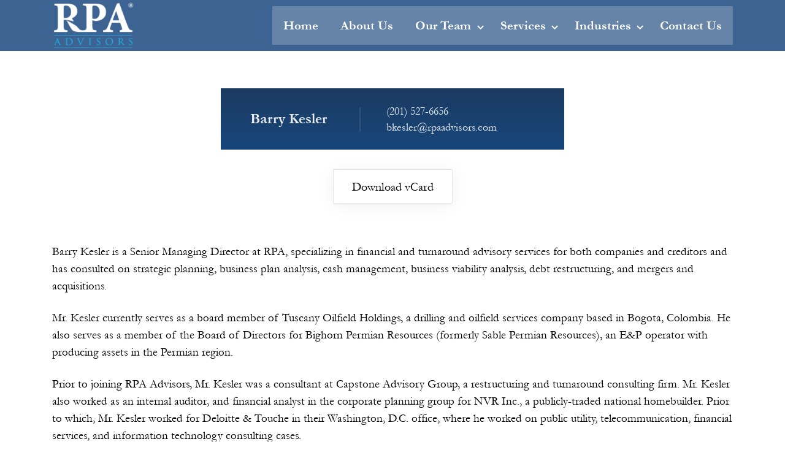

--- FILE ---
content_type: text/html; charset=UTF-8
request_url: https://rpaadvisors.com/our-team/barry-kesler/
body_size: 25962
content:
<!doctype html>
<html lang="en-US">

<head><meta charset="UTF-8"><script>if(navigator.userAgent.match(/MSIE|Internet Explorer/i)||navigator.userAgent.match(/Trident\/7\..*?rv:11/i)){var href=document.location.href;if(!href.match(/[?&]nowprocket/)){if(href.indexOf("?")==-1){if(href.indexOf("#")==-1){document.location.href=href+"?nowprocket=1"}else{document.location.href=href.replace("#","?nowprocket=1#")}}else{if(href.indexOf("#")==-1){document.location.href=href+"&nowprocket=1"}else{document.location.href=href.replace("#","&nowprocket=1#")}}}}</script><script>(()=>{class RocketLazyLoadScripts{constructor(){this.v="2.0.3",this.userEvents=["keydown","keyup","mousedown","mouseup","mousemove","mouseover","mouseenter","mouseout","mouseleave","touchmove","touchstart","touchend","touchcancel","wheel","click","dblclick","input","visibilitychange"],this.attributeEvents=["onblur","onclick","oncontextmenu","ondblclick","onfocus","onmousedown","onmouseenter","onmouseleave","onmousemove","onmouseout","onmouseover","onmouseup","onmousewheel","onscroll","onsubmit"]}async t(){this.i(),this.o(),/iP(ad|hone)/.test(navigator.userAgent)&&this.h(),this.u(),this.l(this),this.m(),this.k(this),this.p(this),this._(),await Promise.all([this.R(),this.L()]),this.lastBreath=Date.now(),this.S(this),this.P(),this.D(),this.O(),this.M(),await this.C(this.delayedScripts.normal),await this.C(this.delayedScripts.defer),await this.C(this.delayedScripts.async),this.F("domReady"),await this.T(),await this.j(),await this.I(),this.F("windowLoad"),await this.A(),window.dispatchEvent(new Event("rocket-allScriptsLoaded")),this.everythingLoaded=!0,this.lastTouchEnd&&await new Promise((t=>setTimeout(t,500-Date.now()+this.lastTouchEnd))),this.H(),this.F("all"),this.U(),this.W()}i(){this.CSPIssue=sessionStorage.getItem("rocketCSPIssue"),document.addEventListener("securitypolicyviolation",(t=>{this.CSPIssue||"script-src-elem"!==t.violatedDirective||"data"!==t.blockedURI||(this.CSPIssue=!0,sessionStorage.setItem("rocketCSPIssue",!0))}),{isRocket:!0})}o(){window.addEventListener("pageshow",(t=>{this.persisted=t.persisted,this.realWindowLoadedFired=!0}),{isRocket:!0}),window.addEventListener("pagehide",(()=>{this.onFirstUserAction=null}),{isRocket:!0})}h(){let t;function e(e){t=e}window.addEventListener("touchstart",e,{isRocket:!0}),window.addEventListener("touchend",(function i(o){Math.abs(o.changedTouches[0].pageX-t.changedTouches[0].pageX)<10&&Math.abs(o.changedTouches[0].pageY-t.changedTouches[0].pageY)<10&&o.timeStamp-t.timeStamp<200&&(o.target.dispatchEvent(new PointerEvent("click",{target:o.target,bubbles:!0,cancelable:!0,detail:1})),event.preventDefault(),window.removeEventListener("touchstart",e,{isRocket:!0}),window.removeEventListener("touchend",i,{isRocket:!0}))}),{isRocket:!0})}q(t){this.userActionTriggered||("mousemove"!==t.type||this.firstMousemoveIgnored?"keyup"===t.type||"mouseover"===t.type||"mouseout"===t.type||(this.userActionTriggered=!0,this.onFirstUserAction&&this.onFirstUserAction()):this.firstMousemoveIgnored=!0),"click"===t.type&&t.preventDefault(),this.savedUserEvents.length>0&&(t.stopPropagation(),t.stopImmediatePropagation()),"touchstart"===this.lastEvent&&"touchend"===t.type&&(this.lastTouchEnd=Date.now()),"click"===t.type&&(this.lastTouchEnd=0),this.lastEvent=t.type,this.savedUserEvents.push(t)}u(){this.savedUserEvents=[],this.userEventHandler=this.q.bind(this),this.userEvents.forEach((t=>window.addEventListener(t,this.userEventHandler,{passive:!1,isRocket:!0})))}U(){this.userEvents.forEach((t=>window.removeEventListener(t,this.userEventHandler,{passive:!1,isRocket:!0}))),this.savedUserEvents.forEach((t=>{t.target.dispatchEvent(new window[t.constructor.name](t.type,t))}))}m(){this.eventsMutationObserver=new MutationObserver((t=>{const e="return false";for(const i of t){if("attributes"===i.type){const t=i.target.getAttribute(i.attributeName);t&&t!==e&&(i.target.setAttribute("data-rocket-"+i.attributeName,t),i.target["rocket"+i.attributeName]=new Function("event",t),i.target.setAttribute(i.attributeName,e))}"childList"===i.type&&i.addedNodes.forEach((t=>{if(t.nodeType===Node.ELEMENT_NODE)for(const i of t.attributes)this.attributeEvents.includes(i.name)&&i.value&&""!==i.value&&(t.setAttribute("data-rocket-"+i.name,i.value),t["rocket"+i.name]=new Function("event",i.value),t.setAttribute(i.name,e))}))}})),this.eventsMutationObserver.observe(document,{subtree:!0,childList:!0,attributeFilter:this.attributeEvents})}H(){this.eventsMutationObserver.disconnect(),this.attributeEvents.forEach((t=>{document.querySelectorAll("[data-rocket-"+t+"]").forEach((e=>{e.setAttribute(t,e.getAttribute("data-rocket-"+t)),e.removeAttribute("data-rocket-"+t)}))}))}k(t){Object.defineProperty(HTMLElement.prototype,"onclick",{get(){return this.rocketonclick||null},set(e){this.rocketonclick=e,this.setAttribute(t.everythingLoaded?"onclick":"data-rocket-onclick","this.rocketonclick(event)")}})}S(t){function e(e,i){let o=e[i];e[i]=null,Object.defineProperty(e,i,{get:()=>o,set(s){t.everythingLoaded?o=s:e["rocket"+i]=o=s}})}e(document,"onreadystatechange"),e(window,"onload"),e(window,"onpageshow");try{Object.defineProperty(document,"readyState",{get:()=>t.rocketReadyState,set(e){t.rocketReadyState=e},configurable:!0}),document.readyState="loading"}catch(t){console.log("WPRocket DJE readyState conflict, bypassing")}}l(t){this.originalAddEventListener=EventTarget.prototype.addEventListener,this.originalRemoveEventListener=EventTarget.prototype.removeEventListener,this.savedEventListeners=[],EventTarget.prototype.addEventListener=function(e,i,o){o&&o.isRocket||!t.B(e,this)&&!t.userEvents.includes(e)||t.B(e,this)&&!t.userActionTriggered||e.startsWith("rocket-")||t.everythingLoaded?t.originalAddEventListener.call(this,e,i,o):t.savedEventListeners.push({target:this,remove:!1,type:e,func:i,options:o})},EventTarget.prototype.removeEventListener=function(e,i,o){o&&o.isRocket||!t.B(e,this)&&!t.userEvents.includes(e)||t.B(e,this)&&!t.userActionTriggered||e.startsWith("rocket-")||t.everythingLoaded?t.originalRemoveEventListener.call(this,e,i,o):t.savedEventListeners.push({target:this,remove:!0,type:e,func:i,options:o})}}F(t){"all"===t&&(EventTarget.prototype.addEventListener=this.originalAddEventListener,EventTarget.prototype.removeEventListener=this.originalRemoveEventListener),this.savedEventListeners=this.savedEventListeners.filter((e=>{let i=e.type,o=e.target||window;return"domReady"===t&&"DOMContentLoaded"!==i&&"readystatechange"!==i||("windowLoad"===t&&"load"!==i&&"readystatechange"!==i&&"pageshow"!==i||(this.B(i,o)&&(i="rocket-"+i),e.remove?o.removeEventListener(i,e.func,e.options):o.addEventListener(i,e.func,e.options),!1))}))}p(t){let e;function i(e){return t.everythingLoaded?e:e.split(" ").map((t=>"load"===t||t.startsWith("load.")?"rocket-jquery-load":t)).join(" ")}function o(o){function s(e){const s=o.fn[e];o.fn[e]=o.fn.init.prototype[e]=function(){return this[0]===window&&t.userActionTriggered&&("string"==typeof arguments[0]||arguments[0]instanceof String?arguments[0]=i(arguments[0]):"object"==typeof arguments[0]&&Object.keys(arguments[0]).forEach((t=>{const e=arguments[0][t];delete arguments[0][t],arguments[0][i(t)]=e}))),s.apply(this,arguments),this}}if(o&&o.fn&&!t.allJQueries.includes(o)){const e={DOMContentLoaded:[],"rocket-DOMContentLoaded":[]};for(const t in e)document.addEventListener(t,(()=>{e[t].forEach((t=>t()))}),{isRocket:!0});o.fn.ready=o.fn.init.prototype.ready=function(i){function s(){parseInt(o.fn.jquery)>2?setTimeout((()=>i.bind(document)(o))):i.bind(document)(o)}return t.realDomReadyFired?!t.userActionTriggered||t.fauxDomReadyFired?s():e["rocket-DOMContentLoaded"].push(s):e.DOMContentLoaded.push(s),o([])},s("on"),s("one"),s("off"),t.allJQueries.push(o)}e=o}t.allJQueries=[],o(window.jQuery),Object.defineProperty(window,"jQuery",{get:()=>e,set(t){o(t)}})}P(){const t=new Map;document.write=document.writeln=function(e){const i=document.currentScript,o=document.createRange(),s=i.parentElement;let n=t.get(i);void 0===n&&(n=i.nextSibling,t.set(i,n));const c=document.createDocumentFragment();o.setStart(c,0),c.appendChild(o.createContextualFragment(e)),s.insertBefore(c,n)}}async R(){return new Promise((t=>{this.userActionTriggered?t():this.onFirstUserAction=t}))}async L(){return new Promise((t=>{document.addEventListener("DOMContentLoaded",(()=>{this.realDomReadyFired=!0,t()}),{isRocket:!0})}))}async I(){return this.realWindowLoadedFired?Promise.resolve():new Promise((t=>{window.addEventListener("load",t,{isRocket:!0})}))}M(){this.pendingScripts=[];this.scriptsMutationObserver=new MutationObserver((t=>{for(const e of t)e.addedNodes.forEach((t=>{"SCRIPT"!==t.tagName||t.noModule||t.isWPRocket||this.pendingScripts.push({script:t,promise:new Promise((e=>{const i=()=>{const i=this.pendingScripts.findIndex((e=>e.script===t));i>=0&&this.pendingScripts.splice(i,1),e()};t.addEventListener("load",i,{isRocket:!0}),t.addEventListener("error",i,{isRocket:!0}),setTimeout(i,1e3)}))})}))})),this.scriptsMutationObserver.observe(document,{childList:!0,subtree:!0})}async j(){await this.J(),this.pendingScripts.length?(await this.pendingScripts[0].promise,await this.j()):this.scriptsMutationObserver.disconnect()}D(){this.delayedScripts={normal:[],async:[],defer:[]},document.querySelectorAll("script[type$=rocketlazyloadscript]").forEach((t=>{t.hasAttribute("data-rocket-src")?t.hasAttribute("async")&&!1!==t.async?this.delayedScripts.async.push(t):t.hasAttribute("defer")&&!1!==t.defer||"module"===t.getAttribute("data-rocket-type")?this.delayedScripts.defer.push(t):this.delayedScripts.normal.push(t):this.delayedScripts.normal.push(t)}))}async _(){await this.L();let t=[];document.querySelectorAll("script[type$=rocketlazyloadscript][data-rocket-src]").forEach((e=>{let i=e.getAttribute("data-rocket-src");if(i&&!i.startsWith("data:")){i.startsWith("//")&&(i=location.protocol+i);try{const o=new URL(i).origin;o!==location.origin&&t.push({src:o,crossOrigin:e.crossOrigin||"module"===e.getAttribute("data-rocket-type")})}catch(t){}}})),t=[...new Map(t.map((t=>[JSON.stringify(t),t]))).values()],this.N(t,"preconnect")}async $(t){if(await this.G(),!0!==t.noModule||!("noModule"in HTMLScriptElement.prototype))return new Promise((e=>{let i;function o(){(i||t).setAttribute("data-rocket-status","executed"),e()}try{if(navigator.userAgent.includes("Firefox/")||""===navigator.vendor||this.CSPIssue)i=document.createElement("script"),[...t.attributes].forEach((t=>{let e=t.nodeName;"type"!==e&&("data-rocket-type"===e&&(e="type"),"data-rocket-src"===e&&(e="src"),i.setAttribute(e,t.nodeValue))})),t.text&&(i.text=t.text),t.nonce&&(i.nonce=t.nonce),i.hasAttribute("src")?(i.addEventListener("load",o,{isRocket:!0}),i.addEventListener("error",(()=>{i.setAttribute("data-rocket-status","failed-network"),e()}),{isRocket:!0}),setTimeout((()=>{i.isConnected||e()}),1)):(i.text=t.text,o()),i.isWPRocket=!0,t.parentNode.replaceChild(i,t);else{const i=t.getAttribute("data-rocket-type"),s=t.getAttribute("data-rocket-src");i?(t.type=i,t.removeAttribute("data-rocket-type")):t.removeAttribute("type"),t.addEventListener("load",o,{isRocket:!0}),t.addEventListener("error",(i=>{this.CSPIssue&&i.target.src.startsWith("data:")?(console.log("WPRocket: CSP fallback activated"),t.removeAttribute("src"),this.$(t).then(e)):(t.setAttribute("data-rocket-status","failed-network"),e())}),{isRocket:!0}),s?(t.fetchPriority="high",t.removeAttribute("data-rocket-src"),t.src=s):t.src="data:text/javascript;base64,"+window.btoa(unescape(encodeURIComponent(t.text)))}}catch(i){t.setAttribute("data-rocket-status","failed-transform"),e()}}));t.setAttribute("data-rocket-status","skipped")}async C(t){const e=t.shift();return e?(e.isConnected&&await this.$(e),this.C(t)):Promise.resolve()}O(){this.N([...this.delayedScripts.normal,...this.delayedScripts.defer,...this.delayedScripts.async],"preload")}N(t,e){this.trash=this.trash||[];let i=!0;var o=document.createDocumentFragment();t.forEach((t=>{const s=t.getAttribute&&t.getAttribute("data-rocket-src")||t.src;if(s&&!s.startsWith("data:")){const n=document.createElement("link");n.href=s,n.rel=e,"preconnect"!==e&&(n.as="script",n.fetchPriority=i?"high":"low"),t.getAttribute&&"module"===t.getAttribute("data-rocket-type")&&(n.crossOrigin=!0),t.crossOrigin&&(n.crossOrigin=t.crossOrigin),t.integrity&&(n.integrity=t.integrity),t.nonce&&(n.nonce=t.nonce),o.appendChild(n),this.trash.push(n),i=!1}})),document.head.appendChild(o)}W(){this.trash.forEach((t=>t.remove()))}async T(){try{document.readyState="interactive"}catch(t){}this.fauxDomReadyFired=!0;try{await this.G(),document.dispatchEvent(new Event("rocket-readystatechange")),await this.G(),document.rocketonreadystatechange&&document.rocketonreadystatechange(),await this.G(),document.dispatchEvent(new Event("rocket-DOMContentLoaded")),await this.G(),window.dispatchEvent(new Event("rocket-DOMContentLoaded"))}catch(t){console.error(t)}}async A(){try{document.readyState="complete"}catch(t){}try{await this.G(),document.dispatchEvent(new Event("rocket-readystatechange")),await this.G(),document.rocketonreadystatechange&&document.rocketonreadystatechange(),await this.G(),window.dispatchEvent(new Event("rocket-load")),await this.G(),window.rocketonload&&window.rocketonload(),await this.G(),this.allJQueries.forEach((t=>t(window).trigger("rocket-jquery-load"))),await this.G();const t=new Event("rocket-pageshow");t.persisted=this.persisted,window.dispatchEvent(t),await this.G(),window.rocketonpageshow&&window.rocketonpageshow({persisted:this.persisted})}catch(t){console.error(t)}}async G(){Date.now()-this.lastBreath>45&&(await this.J(),this.lastBreath=Date.now())}async J(){return document.hidden?new Promise((t=>setTimeout(t))):new Promise((t=>requestAnimationFrame(t)))}B(t,e){return e===document&&"readystatechange"===t||(e===document&&"DOMContentLoaded"===t||(e===window&&"DOMContentLoaded"===t||(e===window&&"load"===t||e===window&&"pageshow"===t)))}static run(){(new RocketLazyLoadScripts).t()}}RocketLazyLoadScripts.run()})();</script>
	
	<meta name="viewport" content="width=device-width, initial-scale=1, shrink-to-fit=no">	

	
	<link rel="preconnect" href="https://fonts.gstatic.com" crossorigin>
	
	<link rel="profile" href="https://gmpg.org/xfn/11">
	<meta name='robots' content='index, follow, max-image-preview:large, max-snippet:-1, max-video-preview:-1' />

	<!-- This site is optimized with the Yoast SEO plugin v24.8.1 - https://yoast.com/wordpress/plugins/seo/ -->
	<title>Barry Kesler - Senior Managing Director | RPA Advisors</title><link rel="preload" data-rocket-preload as="font" href="https://rpaadvisors.com/wp-content/themes/rpa-advisors/fonts/Garamond-Bold.woff2" crossorigin><link rel="preload" data-rocket-preload as="font" href="https://rpaadvisors.com/wp-content/themes/rpa-advisors/fonts/Garamond.woff2" crossorigin><link rel="preload" data-rocket-preload as="font" href="https://rpaadvisors.com/wp-content/themes/rpa-advisors/fonts/icomoon.ttf?fnedh1" crossorigin><style id="wpr-usedcss">img:is([sizes=auto i],[sizes^="auto," i]){contain-intrinsic-size:3000px 1500px}img.emoji{display:inline!important;border:none!important;box-shadow:none!important;height:1em!important;width:1em!important;margin:0 .07em!important;vertical-align:-.1em!important;background:0 0!important;padding:0!important}:root{--wp-block-synced-color:#7a00df;--wp-block-synced-color--rgb:122,0,223;--wp-bound-block-color:var(--wp-block-synced-color);--wp-editor-canvas-background:#ddd;--wp-admin-theme-color:#007cba;--wp-admin-theme-color--rgb:0,124,186;--wp-admin-theme-color-darker-10:#006ba1;--wp-admin-theme-color-darker-10--rgb:0,107,160.5;--wp-admin-theme-color-darker-20:#005a87;--wp-admin-theme-color-darker-20--rgb:0,90,135;--wp-admin-border-width-focus:2px}@media (min-resolution:192dpi){:root{--wp-admin-border-width-focus:1.5px}}:root{--wp--preset--font-size--normal:16px;--wp--preset--font-size--huge:42px}html :where(.has-border-color){border-style:solid}html :where([style*=border-top-color]){border-top-style:solid}html :where([style*=border-right-color]){border-right-style:solid}html :where([style*=border-bottom-color]){border-bottom-style:solid}html :where([style*=border-left-color]){border-left-style:solid}html :where([style*=border-width]){border-style:solid}html :where([style*=border-top-width]){border-top-style:solid}html :where([style*=border-right-width]){border-right-style:solid}html :where([style*=border-bottom-width]){border-bottom-style:solid}html :where([style*=border-left-width]){border-left-style:solid}html :where(img[class*=wp-image-]){height:auto;max-width:100%}:where(figure){margin:0 0 1em}html :where(.is-position-sticky){--wp-admin--admin-bar--position-offset:var(--wp-admin--admin-bar--height,0px)}@media screen and (max-width:600px){html :where(.is-position-sticky){--wp-admin--admin-bar--position-offset:0px}}:root{--wp--preset--aspect-ratio--square:1;--wp--preset--aspect-ratio--4-3:4/3;--wp--preset--aspect-ratio--3-4:3/4;--wp--preset--aspect-ratio--3-2:3/2;--wp--preset--aspect-ratio--2-3:2/3;--wp--preset--aspect-ratio--16-9:16/9;--wp--preset--aspect-ratio--9-16:9/16;--wp--preset--color--black:#000000;--wp--preset--color--cyan-bluish-gray:#abb8c3;--wp--preset--color--white:#ffffff;--wp--preset--color--pale-pink:#f78da7;--wp--preset--color--vivid-red:#cf2e2e;--wp--preset--color--luminous-vivid-orange:#ff6900;--wp--preset--color--luminous-vivid-amber:#fcb900;--wp--preset--color--light-green-cyan:#7bdcb5;--wp--preset--color--vivid-green-cyan:#00d084;--wp--preset--color--pale-cyan-blue:#8ed1fc;--wp--preset--color--vivid-cyan-blue:#0693e3;--wp--preset--color--vivid-purple:#9b51e0;--wp--preset--gradient--vivid-cyan-blue-to-vivid-purple:linear-gradient(135deg,rgb(6, 147, 227) 0%,rgb(155, 81, 224) 100%);--wp--preset--gradient--light-green-cyan-to-vivid-green-cyan:linear-gradient(135deg,rgb(122, 220, 180) 0%,rgb(0, 208, 130) 100%);--wp--preset--gradient--luminous-vivid-amber-to-luminous-vivid-orange:linear-gradient(135deg,rgb(252, 185, 0) 0%,rgb(255, 105, 0) 100%);--wp--preset--gradient--luminous-vivid-orange-to-vivid-red:linear-gradient(135deg,rgb(255, 105, 0) 0%,rgb(207, 46, 46) 100%);--wp--preset--gradient--very-light-gray-to-cyan-bluish-gray:linear-gradient(135deg,rgb(238, 238, 238) 0%,rgb(169, 184, 195) 100%);--wp--preset--gradient--cool-to-warm-spectrum:linear-gradient(135deg,rgb(74, 234, 220) 0%,rgb(151, 120, 209) 20%,rgb(207, 42, 186) 40%,rgb(238, 44, 130) 60%,rgb(251, 105, 98) 80%,rgb(254, 248, 76) 100%);--wp--preset--gradient--blush-light-purple:linear-gradient(135deg,rgb(255, 206, 236) 0%,rgb(152, 150, 240) 100%);--wp--preset--gradient--blush-bordeaux:linear-gradient(135deg,rgb(254, 205, 165) 0%,rgb(254, 45, 45) 50%,rgb(107, 0, 62) 100%);--wp--preset--gradient--luminous-dusk:linear-gradient(135deg,rgb(255, 203, 112) 0%,rgb(199, 81, 192) 50%,rgb(65, 88, 208) 100%);--wp--preset--gradient--pale-ocean:linear-gradient(135deg,rgb(255, 245, 203) 0%,rgb(182, 227, 212) 50%,rgb(51, 167, 181) 100%);--wp--preset--gradient--electric-grass:linear-gradient(135deg,rgb(202, 248, 128) 0%,rgb(113, 206, 126) 100%);--wp--preset--gradient--midnight:linear-gradient(135deg,rgb(2, 3, 129) 0%,rgb(40, 116, 252) 100%);--wp--preset--font-size--small:13px;--wp--preset--font-size--medium:20px;--wp--preset--font-size--large:36px;--wp--preset--font-size--x-large:42px;--wp--preset--spacing--20:0.44rem;--wp--preset--spacing--30:0.67rem;--wp--preset--spacing--40:1rem;--wp--preset--spacing--50:1.5rem;--wp--preset--spacing--60:2.25rem;--wp--preset--spacing--70:3.38rem;--wp--preset--spacing--80:5.06rem;--wp--preset--shadow--natural:6px 6px 9px rgba(0, 0, 0, .2);--wp--preset--shadow--deep:12px 12px 50px rgba(0, 0, 0, .4);--wp--preset--shadow--sharp:6px 6px 0px rgba(0, 0, 0, .2);--wp--preset--shadow--outlined:6px 6px 0px -3px rgb(255, 255, 255),6px 6px rgb(0, 0, 0);--wp--preset--shadow--crisp:6px 6px 0px rgb(0, 0, 0)}:where(.is-layout-flex){gap:.5em}:where(.is-layout-grid){gap:.5em}:where(.wp-block-columns.is-layout-flex){gap:2em}:where(.wp-block-columns.is-layout-grid){gap:2em}:where(.wp-block-post-template.is-layout-flex){gap:1.25em}:where(.wp-block-post-template.is-layout-grid){gap:1.25em}[data-aos][data-aos][data-aos-duration="400"],body[data-aos-duration="400"] [data-aos]{transition-duration:.4s}[data-aos][data-aos][data-aos-delay="400"],body[data-aos-delay="400"] [data-aos]{transition-delay:0}[data-aos][data-aos][data-aos-delay="400"].aos-animate,body[data-aos-delay="400"] [data-aos].aos-animate{transition-delay:.4s}[data-aos][data-aos][data-aos-duration="600"],body[data-aos-duration="600"] [data-aos]{transition-duration:.6s}[data-aos][data-aos][data-aos-delay="600"],body[data-aos-delay="600"] [data-aos]{transition-delay:0}[data-aos][data-aos][data-aos-delay="600"].aos-animate,body[data-aos-delay="600"] [data-aos].aos-animate{transition-delay:.6s}[data-aos][data-aos][data-aos-duration="1000"],body[data-aos-duration="1000"] [data-aos]{transition-duration:1s}[data-aos][data-aos][data-aos-delay="1000"],body[data-aos-delay="1000"] [data-aos]{transition-delay:0}[data-aos][data-aos][data-aos-delay="1000"].aos-animate,body[data-aos-delay="1000"] [data-aos].aos-animate{transition-delay:1s}[data-aos][data-aos][data-aos-easing=linear],body[data-aos-easing=linear] [data-aos]{transition-timing-function:cubic-bezier(.25,.25,.75,.75)}[data-aos][data-aos][data-aos-easing=ease],body[data-aos-easing=ease] [data-aos]{transition-timing-function:ease}[data-aos^=fade][data-aos^=fade]{opacity:0;transition-property:opacity,transform}[data-aos^=fade][data-aos^=fade].aos-animate{opacity:1;transform:translateZ(0)}[data-aos=fade-up]{transform:translate3d(0,100px,0)}[data-aos=fade-right]{transform:translate3d(-100px,0,0)}[data-aos=fade-left]{transform:translate3d(100px,0,0)}[data-aos^=slide][data-aos^=slide]{transition-property:transform}[data-aos^=slide][data-aos^=slide].aos-animate{transform:translateZ(0)}[data-aos^=flip][data-aos^=flip]{backface-visibility:hidden;transition-property:transform}.slick-slider{position:relative;display:block;box-sizing:border-box;-webkit-user-select:none;-moz-user-select:none;-ms-user-select:none;user-select:none;-webkit-touch-callout:none;-khtml-user-select:none;-ms-touch-action:pan-y;touch-action:pan-y;-webkit-tap-highlight-color:transparent}.slick-list{position:relative;display:block;overflow:hidden;margin:0;padding:0}.slick-list:focus{outline:0}.slick-list.dragging{cursor:pointer;cursor:hand}.slick-slider .slick-list,.slick-slider .slick-track{-webkit-transform:translate3d(0,0,0);-moz-transform:translate3d(0,0,0);-ms-transform:translate3d(0,0,0);-o-transform:translate3d(0,0,0);transform:translate3d(0,0,0)}.slick-track{position:relative;top:0;left:0;display:block;margin-left:auto;margin-right:auto}.slick-track:after,.slick-track:before{display:table;content:''}.slick-track:after{clear:both}.slick-loading .slick-track{visibility:hidden}.slick-slide{display:none;float:left;height:100%;min-height:1px}[dir=rtl] .slick-slide{float:right}.slick-slide img{display:block}.slick-slide.slick-loading img{display:none}.slick-slide.dragging img{pointer-events:none}.slick-initialized .slick-slide{display:block}.slick-loading .slick-slide{visibility:hidden}.slick-vertical .slick-slide{display:block;height:auto;border:1px solid transparent}.slick-arrow.slick-hidden{display:none}@font-face{font-family:Garamond;src:url("https://rpaadvisors.com/wp-content/themes/rpa-advisors/fonts/Garamond-Bold.eot");src:url("https://rpaadvisors.com/wp-content/themes/rpa-advisors/fonts/Garamond-Bold.eot?#iefix") format("embedded-opentype"),url("https://rpaadvisors.com/wp-content/themes/rpa-advisors/fonts/Garamond-Bold.woff2") format("woff2"),url("https://rpaadvisors.com/wp-content/themes/rpa-advisors/fonts/Garamond-Bold.woff") format("woff"),url("https://rpaadvisors.com/wp-content/themes/rpa-advisors/fonts/Garamond-Bold.ttf") format("truetype"),url("https://rpaadvisors.com/wp-content/themes/rpa-advisors/fonts/Garamond-Bold.svg#Garamond-Bold") format("svg");font-weight:700;font-style:normal;font-display:swap}@font-face{font-family:Garamond;src:url("https://rpaadvisors.com/wp-content/themes/rpa-advisors/fonts/Garamond.eot");src:url("https://rpaadvisors.com/wp-content/themes/rpa-advisors/fonts/Garamond.eot?#iefix") format("embedded-opentype"),url("https://rpaadvisors.com/wp-content/themes/rpa-advisors/fonts/Garamond.woff2") format("woff2"),url("https://rpaadvisors.com/wp-content/themes/rpa-advisors/fonts/Garamond.woff") format("woff"),url("https://rpaadvisors.com/wp-content/themes/rpa-advisors/fonts/Garamond.ttf") format("truetype"),url("https://rpaadvisors.com/wp-content/themes/rpa-advisors/fonts/Garamond.svg#Garamond") format("svg");font-weight:400;font-style:normal;font-display:swap}@font-face{font-family:icomoon;src:url("https://rpaadvisors.com/wp-content/themes/rpa-advisors/fonts/icomoon.eot?fnedh1");src:url("https://rpaadvisors.com/wp-content/themes/rpa-advisors/fonts/icomoon.eot?fnedh1#iefix") format("embedded-opentype"),url("https://rpaadvisors.com/wp-content/themes/rpa-advisors/fonts/icomoon.ttf?fnedh1") format("truetype"),url("https://rpaadvisors.com/wp-content/themes/rpa-advisors/fonts/icomoon.woff?fnedh1") format("woff"),url("https://rpaadvisors.com/wp-content/themes/rpa-advisors/fonts/icomoon.svg?fnedh1#icomoon") format("svg");font-weight:400;font-style:normal;font-display:swap}[class*=" icon-"],[class^=icon-]{font-family:icomoon!important;speak:never;font-style:normal;font-weight:400;font-variant:normal;text-transform:none;line-height:1;-webkit-font-smoothing:antialiased;-moz-osx-font-smoothing:grayscale}.icon-angle-left:before{content:"\e907"}.icon-angle-right:before{content:"\e908"}*,::after,::before{box-sizing:border-box}html{font-family:sans-serif;line-height:1.15;-webkit-text-size-adjust:100%;-webkit-tap-highlight-color:transparent}footer,header,main,nav,section{display:block}body{margin:0;font-family:Garamond,serif;font-size:1rem;font-weight:400;line-height:1.5;color:#030303;text-align:left;background-color:#fff}[tabindex="-1"]:focus:not(:focus-visible){outline:0!important}h1,h2,h3{margin-top:0;margin-bottom:.5rem}p{margin-top:0;margin-bottom:1rem}ul{margin-top:0;margin-bottom:1rem}ul ul{margin-bottom:0}a{color:#27aae1;text-decoration:none;background-color:transparent}a:hover{color:#177ba5;text-decoration:underline}a:not([href]):not([class]){color:inherit;text-decoration:none}a:not([href]):not([class]):hover{color:inherit;text-decoration:none}img{vertical-align:middle;border-style:none}svg{overflow:hidden;vertical-align:middle}table{border-collapse:collapse}caption{padding-top:.75rem;padding-bottom:.75rem;color:#6c757d;text-align:left;caption-side:bottom}label{display:inline-block;margin-bottom:.5rem}button{border-radius:0}button:focus:not(:focus-visible){outline:0}button,input,optgroup,select,textarea{margin:0;font-family:inherit;font-size:inherit;line-height:inherit}button,input{overflow:visible}button,select{text-transform:none}[role=button]{cursor:pointer}select{word-wrap:normal}[type=button],[type=submit],button{-webkit-appearance:button}[type=button]:not(:disabled),[type=submit]:not(:disabled),button:not(:disabled){cursor:pointer}[type=button]::-moz-focus-inner,[type=submit]::-moz-focus-inner,button::-moz-focus-inner{padding:0;border-style:none}input[type=checkbox],input[type=radio]{box-sizing:border-box;padding:0}textarea{overflow:auto;resize:vertical}fieldset{min-width:0;padding:0;margin:0;border:0}legend{display:block;width:100%;max-width:100%;padding:0;margin-bottom:.5rem;font-size:1.5rem;line-height:inherit;color:inherit;white-space:normal}@media (max-width:1200px){legend{font-size:calc(1.275rem + .3vw)}}progress{vertical-align:baseline}[type=number]::-webkit-inner-spin-button,[type=number]::-webkit-outer-spin-button{height:auto}::-webkit-file-upload-button{font:inherit;-webkit-appearance:button}template{display:none}[hidden]{display:none!important}h1,h2,h3{margin-bottom:.5rem;font-family:Garamond,serif;font-weight:700;line-height:1.2;color:#030303}h1{font-size:4.0625rem}@media (max-width:1200px){h1{font-size:calc(1.53125rem + 3.375vw)}}h2{font-size:2.8125rem}@media (max-width:1200px){h2{font-size:calc(1.40625rem + 1.875vw)}}h3{font-size:2rem}.img-fluid{max-width:100%;height:auto}.container{width:100%;padding-right:15px;padding-left:15px;margin-right:auto;margin-left:auto}@media (min-width:576px){.container{max-width:540px}}@media (min-width:768px){.container{max-width:720px}}@media (min-width:992px){.container{max-width:960px}}@media (min-width:1200px){.container{max-width:1140px}}@media (min-width:1440px){.container{max-width:1310px}}.table{width:100%;margin-bottom:1rem;color:#030303}.table tbody+tbody{border-top:2px solid #e8e8e8}.form-control{display:block;width:100%;height:calc(1.5em + .75rem + 2px);padding:.375rem .75rem;font-size:1rem;font-weight:400;line-height:1.5;color:#495057;background-color:#fff;background-clip:padding-box;border:1px solid #bcbcbc;border-radius:.25rem;transition:border-color .15s ease-in-out,box-shadow .15s ease-in-out}@media (prefers-reduced-motion:reduce){.form-control{transition:none}}.form-control::-ms-expand{background-color:transparent;border:0}.form-control:focus{color:#495057;background-color:#fff;border-color:#97d6f1;outline:0;box-shadow:0 0 0 .2rem rgba(39,170,225,.25)}.form-control::placeholder{color:#6c757d;opacity:1}.form-control:disabled{background-color:#e5e5e5;opacity:1}input[type=time].form-control{appearance:none}select.form-control:-moz-focusring{color:transparent;text-shadow:0 0 0 #495057}select.form-control:focus::-ms-value{color:#495057;background-color:#fff}select.form-control[multiple],select.form-control[size]{height:auto}textarea.form-control{height:auto}.btn{display:inline-block;font-weight:400;color:#030303;text-align:center;vertical-align:middle;user-select:none;background-color:transparent;border:1px solid transparent;padding:.375rem .75rem;font-size:1rem;line-height:1.5;border-radius:.25rem;transition:color .15s ease-in-out,background-color .15s ease-in-out,border-color .15s ease-in-out,box-shadow .15s ease-in-out}@media (prefers-reduced-motion:reduce){.btn{transition:none}}.btn:hover{color:#030303;text-decoration:none}.btn.focus,.btn:focus{outline:0;box-shadow:0 0 0 .2rem rgba(39,170,225,.25)}.btn.disabled,.btn:disabled{opacity:.65}.btn:not(:disabled):not(.disabled){cursor:pointer}a.btn.disabled,fieldset:disabled a.btn{pointer-events:none}.btn-primary{color:#fff;background-color:#27aae1;border-color:#27aae1}.btn-primary:hover{color:#fff;background-color:#1c94c6;border-color:#1a8bbb}.btn-primary.focus,.btn-primary:focus{color:#fff;background-color:#1c94c6;border-color:#1a8bbb;box-shadow:0 0 0 .2rem rgba(71,183,230,.5)}.btn-primary.disabled,.btn-primary:disabled{color:#fff;background-color:#27aae1;border-color:#27aae1}.btn-primary:not(:disabled):not(.disabled).active,.btn-primary:not(:disabled):not(.disabled):active,.show>.btn-primary.dropdown-toggle{color:#fff;background-color:#1a8bbb;border-color:#1883b0}.btn-primary:not(:disabled):not(.disabled).active:focus,.btn-primary:not(:disabled):not(.disabled):active:focus,.show>.btn-primary.dropdown-toggle:focus{box-shadow:0 0 0 .2rem rgba(71,183,230,.5)}.btn-secondary{color:#fff;background-color:#17467c;border-color:#17467c}.btn-secondary:hover{color:#fff;background-color:#11345c;border-color:#0f2e51}.btn-secondary.focus,.btn-secondary:focus{color:#fff;background-color:#11345c;border-color:#0f2e51;box-shadow:0 0 0 .2rem rgba(58,98,144,.5)}.btn-secondary.disabled,.btn-secondary:disabled{color:#fff;background-color:#17467c;border-color:#17467c}.btn-secondary:not(:disabled):not(.disabled).active,.btn-secondary:not(:disabled):not(.disabled):active,.show>.btn-secondary.dropdown-toggle{color:#fff;background-color:#0f2e51;border-color:#0d2846}.btn-secondary:not(:disabled):not(.disabled).active:focus,.btn-secondary:not(:disabled):not(.disabled):active:focus,.show>.btn-secondary.dropdown-toggle:focus{box-shadow:0 0 0 .2rem rgba(58,98,144,.5)}.fade{transition:opacity .15s linear}@media (prefers-reduced-motion:reduce){.fade{transition:none}}.fade:not(.show){opacity:0}.collapse:not(.show){display:none}.collapsing{position:relative;height:0;overflow:hidden;transition:height .35s ease}.dropdown,.dropleft,.dropright,.dropup{position:relative}.dropdown-toggle{white-space:nowrap}.dropdown-toggle::after{display:inline-block;margin-left:.255em;vertical-align:.255em;content:"";border-top:.3em solid;border-right:.3em solid transparent;border-bottom:0;border-left:.3em solid transparent}.dropdown-toggle:empty::after{margin-left:0}.dropdown-menu{position:absolute;top:100%;left:0;z-index:1000;display:none;float:left;min-width:10rem;padding:.5rem 0;margin:.125rem 0 0;font-size:1rem;color:#030303;text-align:left;list-style:none;background-color:#fff;background-clip:padding-box;border:1px solid rgba(0,0,0,.15);border-radius:.25rem}.dropdown-menu-right{right:0;left:auto}.dropup .dropdown-menu{top:auto;bottom:100%;margin-top:0;margin-bottom:.125rem}.dropup .dropdown-toggle::after{display:inline-block;margin-left:.255em;vertical-align:.255em;content:"";border-top:0;border-right:.3em solid transparent;border-bottom:.3em solid;border-left:.3em solid transparent}.dropup .dropdown-toggle:empty::after{margin-left:0}.dropright .dropdown-menu{top:0;right:auto;left:100%;margin-top:0;margin-left:.125rem}.dropright .dropdown-toggle::after{display:inline-block;margin-left:.255em;vertical-align:.255em;content:"";border-top:.3em solid transparent;border-right:0;border-bottom:.3em solid transparent;border-left:.3em solid}.dropright .dropdown-toggle:empty::after{margin-left:0}.dropright .dropdown-toggle::after{vertical-align:0}.dropleft .dropdown-menu{top:0;right:100%;left:auto;margin-top:0;margin-right:.125rem}.dropleft .dropdown-toggle::after{display:inline-block;margin-left:.255em;vertical-align:.255em;content:""}.dropleft .dropdown-toggle::after{display:none}.dropleft .dropdown-toggle::before{display:inline-block;margin-right:.255em;vertical-align:.255em;content:"";border-top:.3em solid transparent;border-right:.3em solid;border-bottom:.3em solid transparent}.dropleft .dropdown-toggle:empty::after{margin-left:0}.dropleft .dropdown-toggle::before{vertical-align:0}.dropdown-menu[x-placement^=bottom],.dropdown-menu[x-placement^=left],.dropdown-menu[x-placement^=right],.dropdown-menu[x-placement^=top]{right:auto;bottom:auto}.dropdown-item{display:block;width:100%;padding:.25rem 1.5rem;clear:both;font-weight:400;color:#212529;text-align:inherit;white-space:nowrap;background-color:transparent;border:0}.dropdown-item:focus,.dropdown-item:hover{color:#16181b;text-decoration:none;background-color:#e5e5e5}.dropdown-item.active,.dropdown-item:active{color:#fff;text-decoration:none;background-color:#27aae1}.dropdown-item.disabled,.dropdown-item:disabled{color:#adb5bd;pointer-events:none;background-color:transparent}.dropdown-menu.show{display:block}.input-group{position:relative;display:flex;flex-wrap:wrap;align-items:stretch;width:100%}.input-group>.form-control{position:relative;flex:1 1 auto;width:1%;min-width:0;margin-bottom:0}.input-group>.form-control+.form-control{margin-left:-1px}.input-group>.form-control:focus{z-index:3}.input-group>.form-control:not(:first-child){border-top-left-radius:0;border-bottom-left-radius:0}.input-group:not(.has-validation)>.form-control:not(:last-child){border-top-right-radius:0;border-bottom-right-radius:0}.input-group-append{display:flex}.input-group-append .btn{position:relative;z-index:2}.input-group-append .btn:focus{z-index:3}.input-group-append .btn+.btn{margin-left:-1px}.input-group-append{margin-left:-1px}.input-group:not(.has-validation)>.input-group-append:not(:last-child)>.btn,.input-group>.input-group-append:last-child>.btn:not(:last-child):not(.dropdown-toggle){border-top-right-radius:0;border-bottom-right-radius:0}.input-group>.input-group-append>.btn{border-top-left-radius:0;border-bottom-left-radius:0}.nav{display:flex;flex-wrap:wrap;padding-left:0;margin-bottom:0;list-style:none}.nav-link{display:block;padding:.5rem 1rem}.nav-link:focus,.nav-link:hover{text-decoration:none}.nav-link.disabled{color:#6c757d;pointer-events:none;cursor:default}.navbar{position:relative;display:flex;flex-wrap:wrap;align-items:center;justify-content:space-between;padding:.5rem 1rem}.navbar .container{display:flex;flex-wrap:wrap;align-items:center;justify-content:space-between}.navbar-brand{display:inline-block;padding-top:.3125rem;padding-bottom:.3125rem;margin-right:1rem;font-size:1.25rem;line-height:inherit;white-space:nowrap}.navbar-brand:focus,.navbar-brand:hover{text-decoration:none}.navbar-nav{display:flex;flex-direction:column;padding-left:0;margin-bottom:0;list-style:none}.navbar-nav .nav-link{padding-right:0;padding-left:0}.navbar-nav .dropdown-menu{position:static;float:none}.navbar-collapse{flex-basis:100%;flex-grow:1;align-items:center}.navbar-toggler{padding:.25rem .75rem;font-size:1.25rem;line-height:1;background-color:transparent;border:1px solid transparent;border-radius:.25rem}.navbar-toggler:focus,.navbar-toggler:hover{text-decoration:none}@media (max-width:1199.98px){.navbar-expand-xl>.container{padding-right:0;padding-left:0}}@media (min-width:1200px){.navbar-expand-xl{flex-flow:row nowrap;justify-content:flex-start}.navbar-expand-xl .navbar-nav{flex-direction:row}.navbar-expand-xl .navbar-nav .dropdown-menu{position:absolute}.navbar-expand-xl .navbar-nav .nav-link{padding-right:.5rem;padding-left:.5rem}.navbar-expand-xl>.container{flex-wrap:nowrap}.navbar-expand-xl .navbar-collapse{display:flex!important;flex-basis:auto}.navbar-expand-xl .navbar-toggler{display:none}}.breadcrumb{display:flex;flex-wrap:wrap;padding:.75rem 1rem;margin-bottom:1rem;list-style:none;background-color:#e5e5e5;border-radius:.25rem}.alert{position:relative;padding:.75rem 1.25rem;margin-bottom:1rem;border:1px solid transparent;border-radius:.25rem}.progress{display:flex;height:1rem;overflow:hidden;line-height:0;font-size:.75rem;background-color:#e5e5e5;border-radius:.25rem}.list-group{display:flex;flex-direction:column;padding-left:0;margin-bottom:0;border-radius:.25rem}.list-group-item{position:relative;display:block;padding:.75rem 1.25rem;background-color:#fff;border:1px solid rgba(0,0,0,.125)}.list-group-item:first-child{border-top-left-radius:inherit;border-top-right-radius:inherit}.list-group-item:last-child{border-bottom-right-radius:inherit;border-bottom-left-radius:inherit}.list-group-item.disabled,.list-group-item:disabled{color:#6c757d;pointer-events:none;background-color:#fff}.list-group-item.active{z-index:2;color:#fff;background-color:#27aae1;border-color:#27aae1}.list-group-item+.list-group-item{border-top-width:0}.list-group-item+.list-group-item.active{margin-top:-1px;border-top-width:1px}.close{float:right;font-size:1.5rem;font-weight:700;line-height:1;color:#000;text-shadow:0 1px 0 #fff;opacity:.5}@media (max-width:1200px){h3{font-size:calc(1.325rem + .9vw)}.close{font-size:calc(1.275rem + .3vw)}}.close:hover{color:#000;text-decoration:none}.close:not(:disabled):not(.disabled):focus,.close:not(:disabled):not(.disabled):hover{opacity:.75}button.close{padding:0;background-color:transparent;border:0}a.close.disabled{pointer-events:none}.toast{flex-basis:350px;max-width:350px;font-size:.875rem;background-color:rgba(255,255,255,.85);background-clip:padding-box;border:1px solid rgba(0,0,0,.1);box-shadow:0 .25rem .75rem rgba(0,0,0,.1);opacity:0;border-radius:.25rem}.toast:not(:last-child){margin-bottom:.75rem}.toast.showing{opacity:1}.toast.show{display:block;opacity:1}.toast.hide{display:none}.modal-open{overflow:hidden}.modal-open .modal{overflow-x:hidden;overflow-y:auto}.modal{position:fixed;top:0;left:0;z-index:1050;display:none;width:100%;height:100%;overflow:hidden;outline:0}.modal-dialog{position:relative;width:auto;margin:.5rem;pointer-events:none}.modal.fade .modal-dialog{transition:transform .3s ease-out;transform:translate(0,-50px)}@media (prefers-reduced-motion:reduce){.collapsing{transition:none}.modal.fade .modal-dialog{transition:none}}.modal.show .modal-dialog{transform:none}.modal.modal-static .modal-dialog{transform:scale(1.02)}.modal-dialog-scrollable{display:flex;max-height:calc(100% - 1rem)}.modal-dialog-scrollable .modal-content{max-height:calc(100vh - 1rem);overflow:hidden}.modal-dialog-scrollable .modal-header{flex-shrink:0}.modal-dialog-scrollable .modal-body{overflow-y:auto}.modal-dialog-centered{display:flex;align-items:center;min-height:calc(100% - 1rem)}.modal-dialog-centered::before{display:block;height:calc(100vh - 1rem);height:min-content;content:""}.modal-dialog-centered.modal-dialog-scrollable{flex-direction:column;justify-content:center;height:100%}.modal-dialog-centered.modal-dialog-scrollable .modal-content{max-height:none}.modal-dialog-centered.modal-dialog-scrollable::before{content:none}.modal-content{position:relative;display:flex;flex-direction:column;width:100%;pointer-events:auto;background-color:#fff;background-clip:padding-box;border:1px solid rgba(0,0,0,.2);border-radius:.3rem;outline:0}.modal-backdrop{position:fixed;top:0;left:0;z-index:1040;width:100vw;height:100vh;background-color:#000}.modal-backdrop.fade{opacity:0}.modal-backdrop.show{opacity:.5}.modal-header{display:flex;align-items:flex-start;justify-content:space-between;padding:1rem;border-bottom:1px solid #e8e8e8;border-top-left-radius:calc(.3rem - 1px);border-top-right-radius:calc(.3rem - 1px)}.modal-header .close{padding:1rem;margin:-1rem -1rem -1rem auto}.modal-body{position:relative;flex:1 1 auto;padding:1rem}.modal-scrollbar-measure{position:absolute;top:-9999px;width:50px;height:50px;overflow:scroll}@media (min-width:576px){.modal-dialog{max-width:500px;margin:1.75rem auto}.modal-dialog-scrollable{max-height:calc(100% - 3.5rem)}.modal-dialog-scrollable .modal-content{max-height:calc(100vh - 3.5rem)}.modal-dialog-centered{min-height:calc(100% - 3.5rem)}.modal-dialog-centered::before{height:calc(100vh - 3.5rem);height:min-content}.btn.btn-secondary{padding:1.25rem 1.25rem 1.3125rem;min-width:15.625rem}}.tooltip{position:absolute;z-index:1070;display:block;margin:0;font-family:Garamond,serif;font-style:normal;font-weight:400;line-height:1.5;text-align:left;text-align:start;text-decoration:none;text-shadow:none;text-transform:none;letter-spacing:normal;word-break:normal;word-spacing:normal;white-space:normal;line-break:auto;font-size:.875rem;word-wrap:break-word;opacity:0}.tooltip.show{opacity:.9}.tooltip .arrow{position:absolute;display:block;width:.8rem;height:.4rem}.tooltip .arrow::before{position:absolute;content:"";border-color:transparent;border-style:solid}.tooltip-inner{max-width:200px;padding:.25rem .5rem;color:#fff;text-align:center;background-color:#000;border-radius:.25rem}.popover{position:absolute;top:0;left:0;z-index:1060;display:block;max-width:276px;font-family:Garamond,serif;font-style:normal;font-weight:400;line-height:1.5;text-align:left;text-align:start;text-decoration:none;text-shadow:none;text-transform:none;letter-spacing:normal;word-break:normal;word-spacing:normal;white-space:normal;line-break:auto;font-size:.875rem;word-wrap:break-word;background-color:#fff;background-clip:padding-box;border:1px solid rgba(0,0,0,.2);border-radius:.3rem}.popover .arrow{position:absolute;display:block;width:1rem;height:.5rem;margin:0 .3rem}.popover .arrow::after,.popover .arrow::before{position:absolute;display:block;content:"";border-color:transparent;border-style:solid}.popover-header{padding:.5rem .75rem;margin-bottom:0;font-size:1rem;color:#030303;background-color:#f7f7f7;border-bottom:1px solid #ebebeb;border-top-left-radius:calc(.3rem - 1px);border-top-right-radius:calc(.3rem - 1px)}.popover-header:empty{display:none}.popover-body{padding:.5rem .75rem;color:#030303}.border{border:1px solid #e8e8e8!important}.site-wrapper{display:flex!important}.justify-content-center{justify-content:center!important}.position-static{position:static!important}@supports (position:sticky){.sticky-top{position:sticky;top:0;z-index:1020}}.pt-0{padding-top:0!important}.ml-auto{margin-left:auto!important}.visible{visibility:visible!important}@media print{*,::after,::before{text-shadow:none!important;box-shadow:none!important}a:not(.btn){text-decoration:underline}img,tr{page-break-inside:avoid}h2,h3,p{orphans:3;widows:3}h2,h3{page-break-after:avoid}@page{size:a3}body{min-width:992px!important}.container{min-width:992px!important}.navbar{display:none}.table{border-collapse:collapse!important}}.bg-cover{background-size:cover;background-repeat:no-repeat;background-position:center}.bg-cover>img{display:none}img{max-width:100%;width:auto;height:auto}a:visited{color:#27aae1}.bordered-title{position:relative}.bordered-title:before{content:"";position:absolute;top:50%;left:0;width:100%;transform:translateY(-50%);height:1px;background:rgba(188,188,188,.35);z-index:-1}.bordered-title h2{display:inline-block;background:#fff;margin-bottom:0;padding-right:1rem}@media (max-width:1439.98px){.bordered-title h2{font-size:2.5rem}}@media (max-width:1439.98px) and (max-width:1200px){.bordered-title h2{font-size:calc(1.375rem + 1.5vw)}}body{min-width:320px;overflow-x:hidden;margin:0!important;text-rendering:geometricPrecision;-webkit-font-smoothing:antialiased;-moz-osx-font-smoothing:grayscale;font-size:1.125rem}@media (min-width:992px){.bordered-title h2{padding-right:3rem}body{font-size:1.1875rem}}@media (min-width:1440px){body{font-size:1.3125rem;line-height:1.67}}a{transition:.2s all ease-in-out}a:hover{text-decoration:none}a:focus{outline:0}.btn:focus,.form-control:focus{box-shadow:none}.svg,.svg.img-fluid{width:100%;max-width:100%;background-size:cover;vertical-align:middle;background-position:center;background-repeat:no-repeat}body,html{width:100%;height:100%}.site-wrapper{min-width:320px;overflow:hidden;margin:0 auto;min-height:100%;position:relative;align-items:stretch;flex-direction:column}.site-content{flex-grow:1}.site-content,.site-footer,.site-header{flex-shrink:0}picture{display:block}.btn{min-width:11.25rem;font-size:.9375rem;font-family:Garamond,serif;font-weight:700;line-height:1.2;border-radius:0;padding:.9375rem 1.25rem 1rem}.btn:not(:disabled):not(.disabled):active:focus{box-shadow:none}.btn:focus{outline:0;box-shadow:none}.btn i{display:inline-block;margin-left:5px;position:relative;top:2px}.btn.btn-primary{letter-spacing:1px;text-transform:uppercase;background-color:#17467c;border:0;border-bottom:2px solid #27aae1;color:#fff}.btn.btn-primary:not(:disabled):not(.disabled):active{background-color:#27aae1;border-color:#17467c}.btn.btn-primary:focus,.btn.btn-primary:hover{background-color:#27aae1;border-bottom-color:#17467c;box-shadow:none}.btn.btn-secondary{font-size:1.25rem;color:#000;border:1px solid #e5e5e5;background-color:#fff;box-shadow:0 3px 29px rgba(0,0,0,.06)}@media (min-width:992px){.btn{min-width:11.25rem;font-size:1rem}.btn.btn-secondary{min-width:18.75rem;padding:1.25rem 1.5625rem 1.3125rem;font-size:1.5rem}}@media (min-width:992px) and (max-width:1200px){.btn.btn-secondary{font-size:calc(1.275rem + .3vw)}}@media (min-width:1440px){.btn{min-width:13.5rem;padding:1.0938rem 1.5rem 1.125rem;font-size:1.125rem}.btn.btn-secondary{padding:1.625rem 1.875rem 1.6563rem;font-size:1.75rem;min-width:25.625rem}}@media (min-width:1440px) and (max-width:1200px){body{font-size:calc(1.25625rem + .075vw)}.btn.btn-secondary{font-size:calc(1.3rem + .6vw)}}.btn.btn-secondary:not(:disabled):not(.disabled):active{background-color:#17467c;color:#fff}.btn.btn-secondary:focus,.btn.btn-secondary:hover{color:#fff;background-color:#17467c;box-shadow:none}.site-header .container{align-items:stretch;padding:0 .9375rem}.site-header .navbar-overlay{position:fixed;top:0;left:0;right:0;bottom:0;background:rgba(0,0,0,.6);z-index:80;display:none}.site-header .navbar-overlay.show{display:block}.site-header .navbar-brand{padding:0;transition:all .2s;max-width:6.5625rem}@media (min-width:992px){.site-header .navbar-brand{max-width:8.375rem}}.site-header .navbar-nav{font-size:1.3125rem}@media (max-width:1200px){.site-header .navbar-nav{font-size:calc(1.25625rem + .075vw)}}@media (min-width:1440px){.site-header .navbar-brand{max-width:12rem}.site-header .navbar-nav{font-size:1.75rem;padding:0 9px}}@media (min-width:1440px) and (max-width:1200px){.site-header .navbar-nav{font-size:calc(1.3rem + .6vw)}}@media (min-width:1200px){.btn i{margin-left:.5rem;top:3px}.site-header .navbar-nav{background-color:rgba(255,255,255,.21)}.site-header .navbar-nav .nav-item{display:flex;align-items:center;margin:0 .625rem}.site-header .navbar-nav .nav-item:last-child.dropdown .dropdown-menu .dropdown-menu,.site-header .navbar-nav .nav-item:nth-last-child(2).dropdown .dropdown-menu .dropdown-menu,.site-header .navbar-nav .nav-item:nth-last-child(3).dropdown .dropdown-menu .dropdown-menu{right:100%;left:auto}}.site-header .navbar-nav .nav-link{padding:1rem .5rem;font-weight:700;color:#fff}.site-header .navbar-nav .nav-link:hover{color:#27aae1}.site-header .navbar-nav .dropdown>.nav-link{position:relative;padding-right:1.2rem}@media (max-width:1199.98px){.site-header .navbar-nav .nav-link{border-bottom:1px solid #fff;padding:1rem}.site-header .navbar-nav .nav-link:hover{background-color:#27aae1;color:#fff;border-bottom-color:#fff}.site-header .navbar-nav .nav-link:hover+.caret{border-left-color:rgba(255,255,255,.5);color:#fff}.site-header .navbar-nav .dropdown>.nav-link{padding-right:2.5rem}.site-header .navbar-nav .dropdown>.nav-link:after{display:none}}.site-header .navbar-nav .dropdown>.nav-link:after{content:"\e903";font-family:icomoon;position:absolute;right:.1875rem;border:0;transform:rotate(90deg);margin-left:0;top:1.725rem;font-size:.625rem}@media (min-width:1440px){.site-header .navbar-nav .nav-item{margin:0 .875rem}.site-header .navbar-nav .dropdown>.nav-link:after{top:2.125rem}}.site-header .navbar-nav .dropdown>.caret{display:inline-block;position:absolute;right:1rem;color:#27aae1;font-size:.625rem;top:1.25rem;transition:all .2s}.site-header .navbar-nav .dropdown>.caret::before{content:"\e903";font-family:icomoon;transition:all .2s}@media (min-width:1200px){.site-header .navbar-nav .dropdown>.caret{display:none}.site-header .navbar-nav .dropdown:hover>.dropdown-menu{display:block}}.site-header .navbar-nav .dropdown-menu{margin-top:0;border:0;padding:0;background-color:#17467c;color:#fff;border-radius:0;font-size:1.125rem}.site-header .navbar-nav .dropdown-menu li{margin-left:0;margin-right:0}.site-header .navbar-nav .dropdown-menu li.dropdown .caret{color:#fff}@media (min-width:1200px){.site-header .navbar-nav .dropdown-menu li.dropdown .caret{top:1.325rem;display:block}}.site-header .navbar-nav .dropdown-item{color:#fff;border-bottom:1px solid #fff;white-space:normal;padding:.75rem 2.5rem .75rem 1rem}@media (max-width:1199.98px){.site-header .navbar-nav .dropdown>.caret{top:0;right:0;width:40px;height:63px;padding:.625rem;display:flex;justify-content:center;align-items:center;cursor:pointer;border-left:1px solid rgba(39,170,225,.5)}.site-header .navbar-nav .dropdown>.caret.show:before{transform:rotate(90deg)}.site-header .navbar-nav .dropdown-menu li.dropdown .caret{top:0;height:3.1875rem;border-left-color:rgba(255,255,255,.5)}.site-header .navbar-nav .dropdown-menu .dropdown-menu a{padding:.75rem 2.5rem .75rem 3rem}.site-header .navbar-nav .dropdown-item{padding:.75rem 2.5rem .75rem 2rem}}.site-header .navbar-nav .dropdown-item:focus,.site-header .navbar-nav .dropdown-item:hover{background-color:#27aae1}.site-header .navbar-nav .mega-menu.dropdown .dropdown-menu{background-color:#fff}@media (min-width:1200px){.site-header .navbar-nav .dropdown-menu .dropdown-menu{top:0;left:100%;border:1px solid #fff;border-bottom:0}.site-header .navbar-nav .mega-menu.dropdown{position:relative}.site-header .navbar-nav .mega-menu.dropdown:hover>.dropdown-menu{display:flex;min-width:66rem;left:50%;transform:translateX(-50%)}.site-header .navbar-nav .mega-menu.dropdown:hover>.dropdown-menu::before{content:"";width:0;height:0;border-left:10px solid transparent;border-right:10px solid transparent;border-bottom:10px solid #fff;position:absolute;top:0;left:50%;transform:translateX(-50%) translateY(-100%);transition:all .2s}.site-header .navbar-nav .mega-menu.dropdown .dropdown-item{padding:.3125rem}}@media (min-width:1440px){.site-header .navbar-nav .mega-menu.dropdown:hover>.dropdown-menu{min-width:76rem}.header-right{margin-right:-5rem}}.site-header .navbar-nav .mega-menu.dropdown .nav-item{display:block}.site-header .navbar-nav .mega-menu.dropdown .dropdown-item{color:#212529;border-bottom:1px dotted #adb5bd}.site-header .navbar-nav .mega-menu.dropdown .dropdown-item:focus,.site-header .navbar-nav .mega-menu.dropdown .dropdown-item:hover{color:#fff;border-bottom-color:transparent}.site-header .navbar-nav .mega-menu.dropdown>.dropdown-menu .caret{display:none}@media (min-width:1200px){.site-header .navbar-nav .mega-menu.dropdown>.dropdown-menu{flex-wrap:wrap;border:0;margin:0 -15px;border-radius:.625rem;box-shadow:0 15px 75px rgba(0,0,0,.07),0 4px 100px rgba(0,0,0,.05);padding:1.875rem .9375rem}.site-header .navbar-nav .mega-menu.dropdown>.dropdown-menu>li{flex:0 0 50%;max-width:50%;padding:0 15px;border-right:1px dotted #adb5bd}.site-header .navbar-nav .mega-menu.dropdown>.dropdown-menu>li:last-child{border:0}}.site-header .navbar-nav .mega-menu.dropdown>.dropdown-menu>li::before{display:none}.site-header .navbar-nav .mega-menu.dropdown>.dropdown-menu>li .dropdown-menu{display:block;position:static;border:0}.site-header .navbar-nav .mega-menu.dropdown>.dropdown-menu .nav-title>.dropdown-item{pointer-events:none;font-size:1.375rem;font-weight:700;color:#17467c}@media (max-width:1200px){.site-header .navbar-nav .mega-menu.dropdown>.dropdown-menu .nav-title>.dropdown-item{font-size:calc(1.2625rem + .15vw)}}@media (min-width:1200px){.site-header .navbar-nav .mega-menu.dropdown>.dropdown-menu>li .dropdown-menu{display:flex;flex-wrap:wrap;justify-content:space-between;overflow-y:auto;height:28vh;min-height:260px}.site-header .navbar-nav .mega-menu.dropdown>.dropdown-menu>li .dropdown-menu li{break-inside:avoid;margin-bottom:10px;width:49%}.site-header .navbar-nav .mega-menu.dropdown>.dropdown-menu .nav-title>.dropdown-item{font-size:1.5rem;border-bottom:1px solid #f5f5f5;margin-bottom:.625rem}.site-header .navbar-nav .mega-menu.dropdown>.dropdown-menu .nav-title>.dropdown-item:hover{color:#fff}}@media (min-width:1200px) and (max-width:1200px){.site-header .navbar-nav .mega-menu.dropdown>.dropdown-menu .nav-title>.dropdown-item{font-size:calc(1.275rem + .3vw)}}@media (max-width:1199.98px){.site-header .navbar-collapse{position:fixed;left:0;top:0;transform:translateX(-100%);bottom:0;height:100%!important;background-color:#17467c;max-width:32.5rem;width:100%;padding:3.125rem 0;box-shadow:0 4px 16px rgba(39,170,225,.5);z-index:99;transition:all .2s;border:1px solid #fff;overflow-y:auto}.site-header .navbar-collapse.show{transform:none}}.site-header .navbar-toggler{position:relative;z-index:100;border-radius:0;border:0}.site-header .navbar-toggler span{display:block;width:30px;height:3px;background-color:#fff;transition:all .3s ease-in-out}.site-header .navbar-toggler span:first-child{transform:none}.site-header .navbar-toggler span:nth-child(2){margin:6px 0;opacity:1;visibility:visible}.site-header .navbar-toggler span:last-child{transform:none}.site-header .navbar-toggler:not(.collapsed) span:first-child{transform:translate(3px,3px) rotate(45deg)}.site-header .navbar-toggler:not(.collapsed) span:nth-child(2){margin:0;opacity:0;visibility:hidden}.site-header .navbar-toggler:not(.collapsed) span:last-child{transform:translate(2px,-3px) rotate(-45deg)}.site-header .navbar-toggler:focus-visible{outline:0}.header-right{display:flex;align-items:center}.search-modal{padding-right:0!important}.search-modal .modal-dialog{padding:.9375rem;max-width:43.75rem}.search-modal .modal-content{position:relative;border:0;border-radius:1.875rem;padding-top:1.7rem;background-color:transparent}.search-modal .modal-header{border:0;padding:0;position:absolute;top:0;right:0;transform:translate(50%,50%);z-index:2}.search-modal .modal-header .close{margin:0;padding:0;color:#fff;opacity:1;font-size:1rem;font-weight:400;background-color:#27aae1;padding:.3rem .5rem;border-radius:50%;transition:all .2s}.search-modal .modal-header .close:hover{background-color:#dc3545}.search-modal .modal-body{background-color:rgba(255,255,255,.5)}@media (max-width:767.98px){.search-modal .modal-body{padding:.5rem}}.search-modal .form-control{height:2.9375rem;color:#212529;padding:.5rem;border-radius:0;font-size:.9375rem}@media (min-width:768px){.search-modal .form-control{height:3.4375rem;padding:.625rem .5rem;font-size:1rem}.banner--inner h1,.banner--inner h2{margin-bottom:.625rem}}@media (min-width:1200px){.site-header .navbar-nav .mega-menu.menu-sm:hover>.dropdown-menu{min-width:42rem}.search-modal .form-control{height:3.75rem;padding:1rem .5rem;font-size:1.125rem}}@media (max-width:575.98px){.search-modal .btn{min-width:auto;padding:.5rem .75rem;font-size:.875rem}}.banner{position:relative;z-index:0;padding:5rem 0 1rem}@media (min-width:576px){.banner{padding:6rem 0 1.5rem}}@media (min-width:992px){.banner{padding:8rem 0 2rem}}@media (min-width:1200px){.banner{padding:8.5rem 0 4rem}.banner--inner h1,.banner--inner h2{margin-bottom:1.125rem}}.banner::before{content:"";position:absolute;top:0;left:0;bottom:0;right:0;background-color:rgba(23,70,124,.84);z-index:-1}.banner-slider .slick-dots li{background-color:rgba(255,255,255,.36)}@media (min-width:992px){.banner-slider .slick-dots{line-height:1;padding-top:0;display:block!important;position:absolute;left:calc(100% - 13.3125rem);top:calc(100% + 10px)}.banner-slider .slick-dots li:hover{background-color:#27aae1}}.banner-slider .slick-dots li.slick-active{background-color:#27aae1}.banner-slider .slick-arrow{left:calc(100% - 6.9375rem);transform:none;top:100%}.banner-slider .slick-next{right:auto}@media (max-width:991.98px){.banner-slider .slick-arrow{margin:0 5px;top:95%}.banner-slider .slick-next{left:50%}}.banner-slider .slick-prev{left:calc(100% - 16.5rem)}.banner--inner{display:flex;align-items:center;min-height:14rem;padding-bottom:0!important}@media (min-width:992px){.banner--inner{min-height:20rem;align-items:flex-start}}.banner--inner h1,.banner--inner h2{font-size:2.8125rem;text-transform:capitalize}@media (max-width:1200px){.banner--inner h1,.banner--inner h2{font-size:calc(1.40625rem + 1.875vw)}}.banner--inner::before{background:-moz-radial-gradient(center,ellipse cover,rgba(23,70,124,.76) 0,#17467c 100%);background:-webkit-radial-gradient(center,ellipse cover,rgba(23,70,124,.76) 0,#17467c 100%);background:radial-gradient(ellipse at center,rgba(23,70,124,.76) 0,#17467c 100%);opacity:.85}.banner--inner .teamSingle-intro__cta{padding:2rem 0;margin-bottom:0}.banner--inner .teamSingle-intro__cta.container{padding-left:.9375rem;padding-right:.9375rem}.slick-slider{position:relative}.slick-arrow{font-size:0;width:1.9375rem;height:1.9375rem;border:0;background-color:rgba(232,232,232,.46);display:flex;justify-content:center;color:#fff;align-items:center;transition:all .2s;position:absolute;top:50%;transform:translateY(-50%);z-index:5}.slick-arrow::before{content:"\e903";font-family:icomoon;font-size:.75rem}.slick-arrow:hover{background-color:#27aae1;color:#fff}.slick-arrow:focus{outline:0}.slick-prev{left:0}.slick-prev::before{transform:rotate(180deg)}.slick-next{right:0}.slick-dots{list-style:none;padding:0;margin:0;display:flex!important;flex-wrap:wrap;justify-content:center;padding-top:1.25rem}@media (min-width:1440px){.slick-dots{padding-top:1.8rem}}.slick-dots li{margin:.125rem;display:inline-block;width:7px;height:7px;padding:0;border:0;border-radius:50%;background-color:#e8e8e8;text-indent:-9999px;cursor:pointer;transition:all .2s}.slick-dots li.slick-active{background-color:#27aae1}.slick-dots li:only-child{display:none}.slider-col-1,.slider-col-2,.slider-col-3,.slider-col-4{display:flex}.slider-col-1.slick-slider,.slider-col-2.slick-slider,.slider-col-3.slick-slider,.slider-col-4.slick-slider{display:block}.hide-dots .slick-dots{display:none!important}.hide-arrow .slick-arrow{display:none!important}.popUp-modal .modal-slider .slick-track{display:flex}.popUp-modal .modal-slider .slick-list{z-index:2}.popUp-modal .modal-slider .slick-slide{height:inherit}.popUp-modal .modal-slider .slick-dots{position:relative;z-index:2;display:none!important}.popUp-modal .modal-slider .slick-arrow{top:auto;bottom:-6px;margin:0 8px;background:#27aae1;color:#fff}@media (min-width:576px){.popUp-modal .modal-slider .slick-arrow{bottom:14px}}.popUp-modal .modal-slider .slick-arrow:focus,.popUp-modal .modal-slider .slick-arrow:hover{color:#27aae1;background:#fff;border:1px solid #27aae1}.popUp-modal .modal-slider .slick-next{left:50%;right:auto}.popUp-modal .modal-slider .slick-prev{right:50%;left:auto}.client-block__slider{padding:0 40px}.client-block__slider .slick-list{margin:0 -20px}@media (min-width:1200px){.banner--inner .teamSingle-intro__cta{padding:2rem 0 3rem}.popUp-modal .modal-slider .slick-track{transition:none;transform:none!important;flex-wrap:wrap;justify-content:center;width:auto!important}.popUp-modal .modal-slider .slick-arrow{display:none!important}.client-block__slider{padding:0 90px}.client-block__slider .slick-list{margin:0 -40px}.client-block__slider .slick-arrow{width:47px;height:47px}}.client-block__slider .slick-track{display:flex}.client-block__slider .slick-arrow{border-radius:0;border:1px solid rgba(23,70,124,.36);color:rgba(23,70,124,.36);background-color:#fff}@media (min-width:992px){.slick-dots li{margin:0 .2188rem;width:.5625rem;height:.5625rem}.slick-dots li:hover{background-color:#27aae1}.client-block__slider .slick-list{padding:10px 0}.client-block__slider .slick-arrow:hover{background-color:#27aae1;color:#fff}}.client-block__slider .slick-current picture::before{display:none}.client-block__slider .slick-prev::before{content:"\e908"}.client-block__slider .slick-next::before{content:"\e908"}.client-block__slider .slick-dots{display:none!important}@media (max-width:991.98px){.banner-slider .slick-prev{right:50%;left:auto}.client-block--alt .client-block__slider .slick-dots{display:flex!important;padding:.9375rem 0 0}.client-block--alt .client-block__slider .slick-arrow{display:none!important}}.client-block--alt .client-block__slider .slick-list{margin:0 -15px}.client-block--alt .client-block__slider .slick-slide{padding:0 15px}.client-block--alt .client-block__slider .slick-track{justify-content:space-between}.client-block--alt .client-block__slider .slick-arrow{top:auto;transform:translateY(0);bottom:.625rem;background-color:#27aae1;color:#fff;width:1.5625rem;height:1.5625rem}.client-block--alt .client-block__slider .slick-arrow::before{font-size:.625rem}.client-block--alt .client-block__slider .slick-prev{left:auto;right:51%}.client-block--alt .client-block__slider .slick-next{right:auto;left:51%}.info-block__slider .slick-slide{padding:0 .5px}.info-block__slider .slick-arrow{background-color:rgba(255,255,255,.8);color:#17467c;box-shadow:0 6px 18px rgba(0,0,0,.1)}.info-block__slider .slick-arrow:hover{background-color:rgba(23,70,124,.8);color:#fff}.info-block--alt .info-block__slider .slick-list{margin:0 -1.5px}.info-block--alt .info-block__slider .slick-slide{padding:0 1.5px}.common-block{padding-top:2rem;padding-bottom:1rem}.common-block .bordered-title{margin-bottom:.5rem}.common-block .bordered-title:not(:first-child){margin-top:.5rem}.column-list ul{list-style:none;padding:0;display:flex;flex-wrap:wrap;margin:0 -15px}.column-list ul li{width:100%;padding:0 15px;margin-bottom:.75rem}@media (min-width:576px){.common-block .bordered-title{margin-bottom:1rem}.common-block .bordered-title:not(:first-child){margin-top:1rem}.column-list ul li{width:50%;margin-bottom:.5rem}}@media (min-width:768px){.slick-arrow::before{font-size:1rem}.common-block{padding-top:3rem}.common-block .bordered-title h2{padding-right:1.5rem}.column-list ul li{width:33.33%;margin-bottom:1rem}}@media (min-width:992px){.common-block{padding-top:4rem;padding-bottom:2rem}.common-block .bordered-title:not(:first-child){margin-top:2rem}.column-list ul li{width:25%}}.column-list ul li a:hover{color:#27aae1}.column-list ul li,.column-list ul li a,.column-list ul li span{color:#030303;font-size:1.25rem;transition:.2s all ease-in-out}@media (min-width:1200px){.column-list ul li{margin-bottom:1.6875rem}.column-list ul li,.column-list ul li a,.column-list ul li span{font-size:1.25rem}}@media (min-width:1440px){.common-block{padding-bottom:3rem}.common-block .bordered-title:not(:first-child){margin-top:3.1875rem}.column-list ul li,.column-list ul li a,.column-list ul li span{font-size:1.5625rem}}@media (min-width:1440px) and (max-width:1200px){.column-list ul li,.column-list ul li a,.column-list ul li span{font-size:calc(1.28125rem + .375vw)}}.column-list--bold ul li{line-height:1.2;font-weight:700}.column-list--alt ul{margin:0 -1rem;padding-top:1rem}.column-list--alt ul li{color:#030303;transition:.2s all ease-in-out;padding:0 1rem;font-size:1.25rem;margin-bottom:1rem}@media (min-width:1440px){.column-list--alt ul{padding-top:1.5rem}.column-list--alt ul li{font-size:1.5625rem}}.toggleBlock{display:none;padding:.625rem .9375rem;border:1px solid #17467c;border-top:0}@media (min-width:576px){.column-list--alt ul li{margin-bottom:2.5rem}.toggleBlock{display:block!important;padding:0;border:0;height:auto!important;background-color:transparent}}@media (max-width:575.98px){.toggleBtn{background-color:#17467c;padding:.75rem 2.1875rem .75rem .9375rem;margin-bottom:0!important;border-bottom:1px solid transparent;cursor:pointer;position:relative}.toggleBtn h2{background-color:transparent;color:#fff;font-size:1.75rem}}.toggleBtn::before{display:none}.toggleBtn:after{content:"\e909";font-family:icomoon;position:absolute;display:inline-block;right:.6875rem;color:#fff;top:1.1rem;font-size:.875rem;transition:all .2s}@media (min-width:576px){.toggleBtn:after{display:none}}.toggleBtn.active{border-bottom-color:rgba(255,255,255,.5)}.toggleBtn.active:after{transform:rotate(135deg)}@media (max-width:575.98px) and (max-width:1200px){.toggleBtn h2{font-size:calc(1.3rem + .6vw)}}.site-header{position:fixed;left:0;right:0;top:0;z-index:999;transition:all .2s ease}.site-header.sticky{background-color:#17467c;box-shadow:0 6px 12px rgba(39,170,225,.3)}.site-header.sticky .navbar-brand{max-width:5.9375rem}.navbar{padding:0}@media (min-width:0\0){.site-content{flex-grow:0}}.approach-content .slick-arrow{background-color:#2965a8}@media (max-width:575.98px){.approach-content .slick-prev{left:1rem}.approach-content .slick-next{right:1rem}}.gallery-slide .slick-dots{display:none!important}.gallery-slide .slick-next{right:8px}.gallery-slide .slick-prev{left:8px}.teamSingle-intro{padding-top:2rem}@media (min-width:576px){.teamSingle-intro{padding-top:3rem}}@media (min-width:992px){.site-header.sticky .navbar-brand{max-width:7.125rem}.teamSingle-intro{padding-top:4rem}}@media (min-width:1440px){.site-header.sticky .navbar-brand{max-width:10rem}.teamSingle-intro h2{margin-bottom:.875rem}}.teamSingle-intro__cta{padding-top:.5rem;margin-bottom:2rem}@media (min-width:768px){.teamSingle-intro__cta{padding-top:1rem;margin-bottom:3rem}}@media (min-width:992px){.teamSingle-intro p{margin-bottom:1.5rem}.teamSingle-intro__cta{display:flex;flex-wrap:wrap;align-items:center;margin-bottom:4rem;flex-direction:column}.teamSingle-intro__cta .contact-box{width:50.5%;margin-bottom:2rem}}.teamSingle-intro__cta .contact-box{padding:1.5rem;background:linear-gradient(180deg,rgba(2,37,78,.9),#17467c)}@media (min-width:1200px){.teamSingle-intro__cta .contact-box{padding:1.5rem 3rem}}@media (min-width:1440px){.teamSingle-intro__cta{padding-top:1.125rem;margin-bottom:6.8125rem}.teamSingle-intro__cta .contact-box{padding:2rem 3.5rem}}@media (max-width:991.98px){.teamSingle-intro__cta{text-align:center}.teamSingle-intro__cta .contact-box{margin-bottom:2rem}}.teamSingle-intro__cta .contact-box__title{color:rgba(255,255,255,.91);font-size:1.5rem;position:relative;margin-bottom:1rem}@media (max-width:1200px){.teamSingle-intro__cta .contact-box__title{font-size:calc(1.275rem + .3vw)}}@media (min-width:576px){.teamSingle-intro__cta .contact-box{display:flex;align-items:center;flex-wrap:wrap}.teamSingle-intro__cta .contact-box__title{width:50%;padding-right:.9375rem;margin-bottom:0}}@media (min-width:992px){.teamSingle-intro__cta .contact-box__title{width:40%}}@media (min-width:1440px){.teamSingle-intro__cta .contact-box__title{font-size:2.1875rem;width:48%}}@media (min-width:1440px) and (max-width:1200px){.column-list--alt ul li{font-size:calc(1.28125rem + .375vw)}.teamSingle-intro__cta .contact-box__title{font-size:calc(1.34375rem + 1.125vw)}}@media (max-width:575.98px){.teamSingle-intro__cta .contact-box__title{padding-bottom:1rem}}.teamSingle-intro__cta .contact-box__title:before{content:"";position:absolute;left:50%;bottom:0;transform:translateX(-50%);width:100px;height:2px;background:rgba(255,255,255,.1)}@media (min-width:576px){.teamSingle-intro__cta .contact-box__title:before{top:-5px;bottom:-7px;right:0;left:auto;width:2px;height:auto}.teamSingle-intro__cta .contact-link{width:50%;padding-left:1.125rem}}@media (min-width:992px){.teamSingle-intro__cta .contact-link{width:60%;padding-left:1.75rem}}@media (min-width:1200px){.teamSingle-intro__cta .contact-box__title:before{right:5px}.teamSingle-intro__cta .contact-link{padding-left:2.25rem}}.teamSingle-intro__cta .contact-link a{display:block;color:rgba(255,255,255,.91);font-size:1.125rem;line-height:1.45}.teamSingle-intro__cta .contact-link a:focus,.teamSingle-intro__cta .contact-link a:hover{color:#27aae1}.teamSingle-intro__cta .btn{font-weight:400;min-width:auto;font-size:1.25rem}@media (min-width:992px){.teamSingle-intro__cta .btn{padding:15px 30px}}.single-ss_our_team .site-header{background-color:rgba(23,70,124,.84)}.single-ss_our_team .banner--inner{min-height:auto}@media (max-width:1439.98px){.single-ss_our_team .banner--inner{padding-top:5rem}}.single-ss_our_team .banner--inner::before{background:#fff;opacity:1}.single-ss_our_team .banner--inner .teamSingle-intro__cta{padding-top:2rem;padding-bottom:0}.popUp-modal .modal-slider__logo .slick-track{align-items:center}.site-footer{position:relative;color:#fff;padding:1.875rem 0 1.5625rem}@media (min-width:576px){.site-footer{padding:2.5rem 0 2.1875rem}}@media (min-width:992px){.single-ss_our_team .banner--inner .teamSingle-intro__cta{padding-top:4rem}.site-footer{padding:3.125rem 0 2.1875rem}}@media (min-width:1440px){.teamSingle-intro__cta .contact-link{width:52%}.teamSingle-intro__cta .contact-link a{font-size:1.25rem}.site-footer{padding:5.4375rem 0 2.625rem}}.footer-main{display:flex;flex-wrap:wrap;margin:0 -15px}.footer-content,.footer-logo{padding:0 15px;flex:0 0 100%;max-width:100%}@media (min-width:768px){.footer-logo{flex:0 0 23%;max-width:23%}}@media (max-width:767.98px){.single-ss_our_team .banner--inner{padding-top:4rem}.footer-logo{text-align:center;max-width:170px;margin-left:auto;margin-right:auto;margin-bottom:1.5rem}}@media (max-width:575.98px){.footer-logo{margin-bottom:1rem}}@media (min-width:768px){.footer-content{flex:0 0 77%;max-width:77%}}.footer-item{margin-bottom:.9375rem}.footer-item ul{list-style:none;padding-left:0;display:inline-flex;flex-wrap:wrap;margin:0 -3px}.footer-item li{position:relative;padding:0 3px;font-size:1.125rem}@media (min-width:576px){.footer-item li{font-size:1.25rem}}@media (min-width:992px){.footer-item{margin-bottom:1.25rem}.footer-item li{font-size:1.4375rem}}@media (min-width:992px) and (max-width:1200px){.footer-item li{font-size:calc(1.26875rem + .225vw)}}@media (min-width:1440px){.footer-item{margin-bottom:2.125rem}.footer-item li{font-size:1.75rem}.footer-nav ul{margin:0 -12px}}@media (min-width:1440px) and (max-width:1200px){.footer-item li{font-size:calc(1.3rem + .6vw)}}.footer-item li:not(:last-child):after{content:"";position:absolute;top:5px;bottom:5px;right:0;width:2px;background-color:#fff}.footer-item li a{color:inherit;padding:.5rem}.footer-item li a:hover{color:#27aae1}.footer-nav li{font-weight:700}@media (min-width:1440px){.footer-nav li{padding:0 12px}}.footer-bottom{font-size:1rem}@media (max-width:767.98px){.footer-item ul{justify-content:center}.footer-bottom{text-align:center}}.footer-bottom a{color:#fff}.footer-bottom a:hover{color:#27aae1}</style><link rel="preload" data-rocket-preload as="image" href="https://rpaadvisors.com/media/banner-ing02-1.jpg" fetchpriority="high"><noscript><link rel="stylesheet" href="https://fonts.googleapis.com/css2?family=Poppins:wght@300;400;500;600;700&#038;display=swap" /></noscript>
	<meta name="description" content="Meet Barry Kesler, one of our professional advisors who is committed to helping your company overcome adversity and get back on track. Consult us today!" />
	<link rel="canonical" href="https://rpaadvisors.com/our-team/barry-kesler/" />
	<meta property="og:locale" content="en_US" />
	<meta property="og:type" content="article" />
	<meta property="og:title" content="Barry Kesler - Senior Managing Director | RPA Advisors" />
	<meta property="og:description" content="Meet Barry Kesler, one of our professional advisors who is committed to helping your company overcome adversity and get back on track. Consult us today!" />
	<meta property="og:url" content="https://rpaadvisors.com/our-team/barry-kesler/" />
	<meta property="og:site_name" content="RPA Advisors" />
	<meta property="article:modified_time" content="2026-01-09T18:36:58+00:00" />
	<meta name="twitter:card" content="summary_large_image" />
	<meta name="twitter:label1" content="Est. reading time" />
	<meta name="twitter:data1" content="1 minute" />
	<script type="application/ld+json" class="yoast-schema-graph">{"@context":"https://schema.org","@graph":[{"@type":"WebPage","@id":"https://rpaadvisors.com/our-team/barry-kesler/","url":"https://rpaadvisors.com/our-team/barry-kesler/","name":"Barry Kesler - Senior Managing Director | RPA Advisors","isPartOf":{"@id":"https://rpaadvisors.com/#website"},"datePublished":"2021-12-17T07:53:59+00:00","dateModified":"2026-01-09T18:36:58+00:00","description":"Meet Barry Kesler, one of our professional advisors who is committed to helping your company overcome adversity and get back on track. Consult us today!","breadcrumb":{"@id":"https://rpaadvisors.com/our-team/barry-kesler/#breadcrumb"},"inLanguage":"en-US","potentialAction":[{"@type":"ReadAction","target":["https://rpaadvisors.com/our-team/barry-kesler/"]}]},{"@type":"BreadcrumbList","@id":"https://rpaadvisors.com/our-team/barry-kesler/#breadcrumb","itemListElement":[{"@type":"ListItem","position":1,"name":"Home","item":"https://rpaadvisors.com/"},{"@type":"ListItem","position":2,"name":"About us","item":"https://rpaadvisors.com/about-us/"},{"@type":"ListItem","position":3,"name":"Our Team","item":"https://rpaadvisors.com/our-team/"},{"@type":"ListItem","position":4,"name":"Barry Kesler"}]},{"@type":"WebSite","@id":"https://rpaadvisors.com/#website","url":"https://rpaadvisors.com/","name":"RPA Advisors","description":"","publisher":{"@id":"https://rpaadvisors.com/#organization"},"potentialAction":[{"@type":"SearchAction","target":{"@type":"EntryPoint","urlTemplate":"https://rpaadvisors.com/?s={search_term_string}"},"query-input":{"@type":"PropertyValueSpecification","valueRequired":true,"valueName":"search_term_string"}}],"inLanguage":"en-US"},{"@type":"Organization","@id":"https://rpaadvisors.com/#organization","name":"Professional Financial Advisor & Business Management Consultant","url":"https://rpaadvisors.com/","logo":{"@type":"ImageObject","inLanguage":"en-US","@id":"https://rpaadvisors.com/#/schema/logo/image/","url":"https://rpaadvisors.com/media/site-logo.png","contentUrl":"https://rpaadvisors.com/media/site-logo.png","width":216,"height":133,"caption":"Professional Financial Advisor & Business Management Consultant"},"image":{"@id":"https://rpaadvisors.com/#/schema/logo/image/"}}]}</script>
	<!-- / Yoast SEO plugin. -->


<link href='https://fonts.gstatic.com' crossorigin rel='preconnect' />
<link rel="alternate" type="application/rss+xml" title="RPA Advisors &raquo; Feed" href="https://rpaadvisors.com/feed/" />
<link rel="alternate" type="application/rss+xml" title="RPA Advisors &raquo; Comments Feed" href="https://rpaadvisors.com/comments/feed/" />
<link rel="alternate" title="oEmbed (JSON)" type="application/json+oembed" href="https://rpaadvisors.com/wp-json/oembed/1.0/embed?url=https%3A%2F%2Frpaadvisors.com%2Four-team%2Fbarry-kesler%2F" />
<link rel="alternate" title="oEmbed (XML)" type="text/xml+oembed" href="https://rpaadvisors.com/wp-json/oembed/1.0/embed?url=https%3A%2F%2Frpaadvisors.com%2Four-team%2Fbarry-kesler%2F&#038;format=xml" />
<style id='wp-img-auto-sizes-contain-inline-css' type='text/css'></style>
<style id='wp-emoji-styles-inline-css' type='text/css'></style>
<style id='wp-block-library-inline-css' type='text/css'></style><style id='global-styles-inline-css' type='text/css'></style>

<style id='classic-theme-styles-inline-css' type='text/css'></style>



<style id='rocket-lazyload-inline-css' type='text/css'>
.rll-youtube-player{position:relative;padding-bottom:56.23%;height:0;overflow:hidden;max-width:100%;}.rll-youtube-player:focus-within{outline: 2px solid currentColor;outline-offset: 5px;}.rll-youtube-player iframe{position:absolute;top:0;left:0;width:100%;height:100%;z-index:100;background:0 0}.rll-youtube-player img{bottom:0;display:block;left:0;margin:auto;max-width:100%;width:100%;position:absolute;right:0;top:0;border:none;height:auto;-webkit-transition:.4s all;-moz-transition:.4s all;transition:.4s all}.rll-youtube-player img:hover{-webkit-filter:brightness(75%)}.rll-youtube-player .play{height:100%;width:100%;left:0;top:0;position:absolute;background:url(https://rpaadvisors.com/wp-content/plugins/wp-rocket/assets/img/youtube.png) no-repeat center;background-color: transparent !important;cursor:pointer;border:none;}
/*# sourceURL=rocket-lazyload-inline-css */
</style>
<script type="text/javascript" src="https://rpaadvisors.com/wp-includes/js/jquery/jquery.min.js?ver=3.7.1" id="jquery-core-js"></script>
<script type="text/javascript" src="https://rpaadvisors.com/wp-includes/js/jquery/jquery-migrate.min.js?ver=3.4.1" id="jquery-migrate-js"></script>
<link rel="https://api.w.org/" href="https://rpaadvisors.com/wp-json/" /><link rel="EditURI" type="application/rsd+xml" title="RSD" href="https://rpaadvisors.com/xmlrpc.php?rsd" />
<meta name="generator" content="WordPress 6.9" />
<link rel='shortlink' href='https://rpaadvisors.com/?p=327' />
<style type="text/css"></style><script type="rocketlazyloadscript">var ss;</script><link rel="icon" href="https://rpaadvisors.com/media/favicon.png" sizes="32x32" />
<link rel="icon" href="https://rpaadvisors.com/media/favicon.png" sizes="192x192" />
<link rel="apple-touch-icon" href="https://rpaadvisors.com/media/favicon.png" />
<meta name="msapplication-TileImage" content="https://rpaadvisors.com/media/favicon.png" />
<noscript><style id="rocket-lazyload-nojs-css">.rll-youtube-player, [data-lazy-src]{display:none !important;}</style></noscript><meta name="generator" content="WP Rocket 3.18.3" data-wpr-features="wpr_remove_unused_css wpr_delay_js wpr_minify_js wpr_lazyload_images wpr_lazyload_iframes wpr_oci wpr_minify_css wpr_preload_links wpr_desktop" /></head>

<body class="wp-singular ss_our_team-template-default single single-ss_our_team postid-327 wp-custom-logo wp-theme-rpa-advisors has-sidebar">
	<div  class="site-wrapper">
		<header  class="site-header">
			<nav class="navbar navbar-expand-xl">
				<div  class="container">
					<div class="header-logo">
						<a href="https://rpaadvisors.com/" class="navbar-brand-link" rel="home"><picture class="navbar-brand" data-aos=""><img width="216" height="133" src="https://rpaadvisors.com/media/site-logo.png"  alt="site logo" decoding="async" /></picture></a>					</div>
					<div class="navbar-overlay"></div>
					<div id="nav-pri" class="collapse navbar-collapse offset"><ul id="menu-main-menu" class="nav navbar-nav justify-content-center ml-auto" itemscope itemtype="http://www.schema.org/SiteNavigationElement"><li  id="menu-item-764" class="menu-item menu-item-type-post_type menu-item-object-page menu-item-home menu-item-764 nav-item"><a itemprop="url" href="https://rpaadvisors.com/" class="nav-link"><span itemprop="name">Home</span></a></li>
<li  id="menu-item-518" class="menu-item menu-item-type-post_type menu-item-object-page menu-item-518 nav-item"><a itemprop="url" href="https://rpaadvisors.com/about-us/" class="nav-link"><span itemprop="name">About Us</span></a></li>
<li  id="menu-item-766" class="mega-menu menu-item menu-item-type-post_type_archive menu-item-object-ss_our_team current-menu-ancestor menu-item-has-children dropdown menu-item-766 nav-item"><a href="https://rpaadvisors.com/our-team/" class="nav-link" id="menu-item-dropdown-766" aria-haspopup="true" aria-expanded="false"><span itemprop="name">Our Team</span></a><span class="caret"></span>
<ul class="dropdown-menu" aria-labelledby="menu-item-dropdown-766">
	<li  id="menu-item-538" class="nav-title menu-item menu-item-type-custom menu-item-object-custom current-menu-ancestor current-menu-parent menu-item-has-children dropdown active menu-item-538 nav-item"><a itemprop="url" href="#" class="dropdown-item"><span itemprop="name">Senior Managing Directors</span></a><span class="caret"></span>
	<ul class="dropdown-menu" aria-labelledby="menu-item-dropdown-766">
		<li  id="menu-item-785" class="menu-item menu-item-type-post_type menu-item-object-ss_our_team menu-item-785 nav-item"><a itemprop="url" href="https://rpaadvisors.com/our-team/ned-kleinschmidt/" class="dropdown-item"><span itemprop="name">Ned Kleinschmidt</span></a></li>
		<li  id="menu-item-784" class="menu-item menu-item-type-post_type menu-item-object-ss_our_team menu-item-784 nav-item"><a itemprop="url" href="https://rpaadvisors.com/our-team/john-policano/" class="dropdown-item"><span itemprop="name">John Policano</span></a></li>
		<li  id="menu-item-789" class="menu-item menu-item-type-post_type menu-item-object-ss_our_team current-menu-item active menu-item-789 nav-item"><a itemprop="url" href="https://rpaadvisors.com/our-team/barry-kesler/" class="dropdown-item" aria-current="page"><span itemprop="name">Barry Kesler</span></a></li>
		<li  id="menu-item-801" class="menu-item menu-item-type-post_type menu-item-object-ss_our_team menu-item-801 nav-item"><a itemprop="url" href="https://rpaadvisors.com/our-team/bob-clarren/" class="dropdown-item"><span itemprop="name">Bob Clarren</span></a></li>
		<li  id="menu-item-786" class="menu-item menu-item-type-post_type menu-item-object-ss_our_team menu-item-786 nav-item"><a itemprop="url" href="https://rpaadvisors.com/our-team/chip-cummins/" class="dropdown-item"><span itemprop="name">Chip Cummins</span></a></li>
		<li  id="menu-item-1540" class="menu-item menu-item-type-custom menu-item-object-custom menu-item-1540 nav-item"><a itemprop="url" href="https://rpaadvisors.com/our-team/dan-brandt/" class="dropdown-item"><span itemprop="name">Dan Brandt</span></a></li>
		<li  id="menu-item-790" class="menu-item menu-item-type-post_type menu-item-object-ss_our_team menu-item-790 nav-item"><a itemprop="url" href="https://rpaadvisors.com/our-team/david-quackenbush/" class="dropdown-item"><span itemprop="name">David Quackenbush</span></a></li>
		<li  id="menu-item-791" class="menu-item menu-item-type-post_type menu-item-object-ss_our_team menu-item-791 nav-item"><a itemprop="url" href="https://rpaadvisors.com/our-team/kevin-asarnow/" class="dropdown-item"><span itemprop="name">Kevin Asarnow</span></a></li>
		<li  id="menu-item-792" class="menu-item menu-item-type-post_type menu-item-object-ss_our_team menu-item-792 nav-item"><a itemprop="url" href="https://rpaadvisors.com/our-team/rich-divito/" class="dropdown-item"><span itemprop="name">Rich Di Vito</span></a></li>
		<li  id="menu-item-788" class="menu-item menu-item-type-post_type menu-item-object-ss_our_team menu-item-788 nav-item"><a itemprop="url" href="https://rpaadvisors.com/our-team/thomas-stanford/" class="dropdown-item"><span itemprop="name">Thomas Stanford</span></a></li>
		<li  id="menu-item-823" class="menu-item menu-item-type-post_type menu-item-object-ss_our_team menu-item-823 nav-item"><a itemprop="url" href="https://rpaadvisors.com/our-team/tony-pacelli/" class="dropdown-item"><span itemprop="name">Tony Pacelli</span></a></li>
	</ul>
</li>
	<li  id="menu-item-539" class="nav-title menu-item menu-item-type-custom menu-item-object-custom menu-item-has-children dropdown menu-item-539 nav-item"><a itemprop="url" href="#" class="dropdown-item"><span itemprop="name">Professionals</span></a><span class="caret"></span>
	<ul class="dropdown-menu" aria-labelledby="menu-item-dropdown-766">
		<li  id="menu-item-1568" class="menu-item menu-item-type-custom menu-item-object-custom menu-item-1568 nav-item"><a itemprop="url" href="https://rpaadvisors.com/our-team/alexa-kleinschmidt-2/" class="dropdown-item"><span itemprop="name">Alexa Kleinschmidt</span></a></li>
		<li  id="menu-item-1523" class="menu-item menu-item-type-custom menu-item-object-custom menu-item-1523 nav-item"><a itemprop="url" href="https://rpaadvisors.com/our-team/andrew-esposito-2/" class="dropdown-item"><span itemprop="name">Andrew Esposito</span></a></li>
		<li  id="menu-item-1517" class="menu-item menu-item-type-custom menu-item-object-custom menu-item-1517 nav-item"><a itemprop="url" href="https://rpaadvisors.com/our-team/andy-hoffman/" class="dropdown-item"><span itemprop="name">Andy Hoffman</span></a></li>
		<li  id="menu-item-803" class="menu-item menu-item-type-post_type menu-item-object-ss_our_team menu-item-803 nav-item"><a itemprop="url" href="https://rpaadvisors.com/our-team/christy-troyer/" class="dropdown-item"><span itemprop="name">Christy Troyer</span></a></li>
		<li  id="menu-item-805" class="menu-item menu-item-type-post_type menu-item-object-ss_our_team menu-item-805 nav-item"><a itemprop="url" href="https://rpaadvisors.com/our-team/corey-gallagher/" class="dropdown-item"><span itemprop="name">Corey Gallagher</span></a></li>
		<li  id="menu-item-808" class="menu-item menu-item-type-post_type menu-item-object-ss_our_team menu-item-808 nav-item"><a itemprop="url" href="https://rpaadvisors.com/our-team/george-henderson/" class="dropdown-item"><span itemprop="name">George Henderson</span></a></li>
		<li  id="menu-item-1535" class="menu-item menu-item-type-custom menu-item-object-custom menu-item-1535 nav-item"><a itemprop="url" href="https://rpaadvisors.com/our-team/guiseppe-bevacqua-2/" class="dropdown-item"><span itemprop="name">Guiseppe Bevacqua</span></a></li>
		<li  id="menu-item-1012" class="menu-item menu-item-type-post_type menu-item-object-ss_our_team menu-item-1012 nav-item"><a itemprop="url" href="https://rpaadvisors.com/our-team/jaclyn-hill/" class="dropdown-item"><span itemprop="name">Jaclyn Hill</span></a></li>
		<li  id="menu-item-810" class="menu-item menu-item-type-post_type menu-item-object-ss_our_team menu-item-810 nav-item"><a itemprop="url" href="https://rpaadvisors.com/our-team/jeffrey-schwendeman/" class="dropdown-item"><span itemprop="name">Jeffrey Schwendeman</span></a></li>
		<li  id="menu-item-812" class="menu-item menu-item-type-post_type menu-item-object-ss_our_team menu-item-812 nav-item"><a itemprop="url" href="https://rpaadvisors.com/our-team/kevin-pleines/" class="dropdown-item"><span itemprop="name">Kevin Pleines</span></a></li>
		<li  id="menu-item-1013" class="menu-item menu-item-type-post_type menu-item-object-ss_our_team menu-item-1013 nav-item"><a itemprop="url" href="https://rpaadvisors.com/our-team/lauren-urban/" class="dropdown-item"><span itemprop="name">Lauren Urban</span></a></li>
		<li  id="menu-item-1558" class="menu-item menu-item-type-custom menu-item-object-custom menu-item-1558 nav-item"><a itemprop="url" href="https://rpaadvisors.com/our-team/lucas-pereira-2/" class="dropdown-item"><span itemprop="name">Lucas Pereira</span></a></li>
		<li  id="menu-item-1544" class="menu-item menu-item-type-custom menu-item-object-custom menu-item-1544 nav-item"><a itemprop="url" href="https://rpaadvisors.com/our-team/luke-wheeler-2/" class="dropdown-item"><span itemprop="name">Luke Wheeler</span></a></li>
		<li  id="menu-item-1529" class="menu-item menu-item-type-custom menu-item-object-custom menu-item-1529 nav-item"><a itemprop="url" href="https://rpaadvisors.com/our-team/ned-kleinschmidt-jr-2/" class="dropdown-item"><span itemprop="name">Ned Kleinschmidt Jr.</span></a></li>
		<li  id="menu-item-817" class="menu-item menu-item-type-post_type menu-item-object-ss_our_team menu-item-817 nav-item"><a itemprop="url" href="https://rpaadvisors.com/our-team/patrick-geekie/" class="dropdown-item"><span itemprop="name">Patrick Geekie</span></a></li>
		<li  id="menu-item-818" class="menu-item menu-item-type-post_type menu-item-object-ss_our_team menu-item-818 nav-item"><a itemprop="url" href="https://rpaadvisors.com/our-team/phil-spicer/" class="dropdown-item"><span itemprop="name">Phil Spicer</span></a></li>
		<li  id="menu-item-819" class="menu-item menu-item-type-post_type menu-item-object-ss_our_team menu-item-819 nav-item"><a itemprop="url" href="https://rpaadvisors.com/our-team/ravin-pereira/" class="dropdown-item"><span itemprop="name">Ravin Pereira</span></a></li>
		<li  id="menu-item-820" class="menu-item menu-item-type-post_type menu-item-object-ss_our_team menu-item-820 nav-item"><a itemprop="url" href="https://rpaadvisors.com/our-team/ryan-feulner/" class="dropdown-item"><span itemprop="name">Ryan Feulner</span></a></li>
		<li  id="menu-item-821" class="menu-item menu-item-type-post_type menu-item-object-ss_our_team menu-item-821 nav-item"><a itemprop="url" href="https://rpaadvisors.com/our-team/sean-sneeden/" class="dropdown-item"><span itemprop="name">Sean Sneeden</span></a></li>
		<li  id="menu-item-824" class="menu-item menu-item-type-post_type menu-item-object-ss_our_team menu-item-824 nav-item"><a itemprop="url" href="https://rpaadvisors.com/our-team/wayne-day/" class="dropdown-item"><span itemprop="name">Wayne Day</span></a></li>
	</ul>
</li>
</ul>
</li>
<li  id="menu-item-767" class="mega-menu menu-sm menu-item menu-item-type-post_type_archive menu-item-object-ss_services menu-item-has-children dropdown menu-item-767 nav-item"><a href="https://rpaadvisors.com/services/" class="nav-link" id="menu-item-dropdown-767" aria-haspopup="true" aria-expanded="false"><span itemprop="name">Services</span></a><span class="caret"></span>
<ul class="dropdown-menu" aria-labelledby="menu-item-dropdown-767">
	<li  id="menu-item-1025" class="menu-item menu-item-type-post_type menu-item-object-ss_services menu-item-1025 nav-item"><a itemprop="url" href="https://rpaadvisors.com/services/turnaround-restructuring-advisory/" class="dropdown-item"><span itemprop="name">Turnaround &#038; Restructuring Advisory</span></a></li>
	<li  id="menu-item-1023" class="menu-item menu-item-type-post_type menu-item-object-ss_services menu-item-1023 nav-item"><a itemprop="url" href="https://rpaadvisors.com/services/financial-advisory-business-planning/" class="dropdown-item"><span itemprop="name">Financial Advisory &#038; Business Planning</span></a></li>
	<li  id="menu-item-1024" class="menu-item menu-item-type-post_type menu-item-object-ss_services menu-item-1024 nav-item"><a itemprop="url" href="https://rpaadvisors.com/services/transaction-advisory/" class="dropdown-item"><span itemprop="name">Transaction Advisory</span></a></li>
	<li  id="menu-item-1022" class="menu-item menu-item-type-post_type menu-item-object-ss_services menu-item-1022 nav-item"><a itemprop="url" href="https://rpaadvisors.com/services/asset-management/" class="dropdown-item"><span itemprop="name">Asset Management</span></a></li>
</ul>
</li>
<li  id="menu-item-768" class="mega-menu menu-sm menu-item menu-item-type-post_type_archive menu-item-object-ss_industries menu-item-has-children dropdown menu-item-768 nav-item"><a href="https://rpaadvisors.com/industries/" class="nav-link" id="menu-item-dropdown-768" aria-haspopup="true" aria-expanded="false"><span itemprop="name">Industries</span></a><span class="caret"></span>
<ul class="dropdown-menu" aria-labelledby="menu-item-dropdown-768">
	<li  id="menu-item-1353" class="menu-item menu-item-type-post_type menu-item-object-ss_industries menu-item-1353 nav-item"><a itemprop="url" href="https://rpaadvisors.com/industries/consumer-products/" class="dropdown-item"><span itemprop="name">Consumer Products</span></a></li>
	<li  id="menu-item-1351" class="menu-item menu-item-type-post_type menu-item-object-ss_industries menu-item-1351 nav-item"><a itemprop="url" href="https://rpaadvisors.com/industries/engineering-construction/" class="dropdown-item"><span itemprop="name">Engineering and Construction</span></a></li>
	<li  id="menu-item-1349" class="menu-item menu-item-type-post_type menu-item-object-ss_industries menu-item-1349 nav-item"><a itemprop="url" href="https://rpaadvisors.com/industries/food-and-agribusiness/" class="dropdown-item"><span itemprop="name">Food and Agribusiness</span></a></li>
	<li  id="menu-item-1348" class="menu-item menu-item-type-post_type menu-item-object-ss_industries menu-item-1348 nav-item"><a itemprop="url" href="https://rpaadvisors.com/industries/healthcare/" class="dropdown-item"><span itemprop="name">Healthcare</span></a></li>
	<li  id="menu-item-1352" class="menu-item menu-item-type-post_type menu-item-object-ss_industries menu-item-1352 nav-item"><a itemprop="url" href="https://rpaadvisors.com/industries/infrastructure/" class="dropdown-item"><span itemprop="name">Infrastructure</span></a></li>
	<li  id="menu-item-1350" class="menu-item menu-item-type-post_type menu-item-object-ss_industries menu-item-1350 nav-item"><a itemprop="url" href="https://rpaadvisors.com/industries/manufacturing/" class="dropdown-item"><span itemprop="name">Manufacturing</span></a></li>
	<li  id="menu-item-1386" class="menu-item menu-item-type-post_type menu-item-object-ss_industries menu-item-1386 nav-item"><a itemprop="url" href="https://rpaadvisors.com/industries/mining/" class="dropdown-item"><span itemprop="name">Mining</span></a></li>
	<li  id="menu-item-1381" class="menu-item menu-item-type-post_type menu-item-object-ss_industries menu-item-1381 nav-item"><a itemprop="url" href="https://rpaadvisors.com/industries/oil-gases/" class="dropdown-item"><span itemprop="name">Oil &#038; Gas</span></a></li>
	<li  id="menu-item-1382" class="menu-item menu-item-type-post_type menu-item-object-ss_industries menu-item-1382 nav-item"><a itemprop="url" href="https://rpaadvisors.com/industries/power-generations/" class="dropdown-item"><span itemprop="name">Power Generation</span></a></li>
	<li  id="menu-item-1434" class="menu-item menu-item-type-post_type menu-item-object-ss_industries menu-item-1434 nav-item"><a itemprop="url" href="https://rpaadvisors.com/industries/real-estate/" class="dropdown-item"><span itemprop="name">Real Estate</span></a></li>
	<li  id="menu-item-1380" class="menu-item menu-item-type-post_type menu-item-object-ss_industries menu-item-1380 nav-item"><a itemprop="url" href="https://rpaadvisors.com/industries/renewable-and-green-energy/" class="dropdown-item"><span itemprop="name">Renewable and Green Energy</span></a></li>
	<li  id="menu-item-1347" class="menu-item menu-item-type-post_type menu-item-object-ss_industries menu-item-1347 nav-item"><a itemprop="url" href="https://rpaadvisors.com/industries/technology-and-other/" class="dropdown-item"><span itemprop="name">Other Industries</span></a></li>
</ul>
</li>
<li  id="menu-item-521" class="menu-item menu-item-type-post_type menu-item-object-page menu-item-521 nav-item"><a itemprop="url" href="https://rpaadvisors.com/contact-us/" class="nav-link"><span itemprop="name">Contact Us</span></a></li>
</ul></div>					<div class="header-right">
						<!-- Button trigger modal -->
						<!-- <a href="#" class="header-right__search" data-toggle="modal" data-target="#searchModal"><i class="icon-search"></i></a> -->
						<!-- Button trigger modal -->
						<button class="navbar-toggler collapsed" type="button" data-toggle="collapse" data-target="#nav-pri" aria-controls="nav-pri" aria-expanded="false" aria-label="Toggle Navigation">
							<span></span>
							<span></span>
							<span></span>
						</button><!-- /.navbar-toggler -->
					</div><!-- /.header-right -->
				</div>
			</nav>
		</header>

		<main  class="site-content">
			<section  class="banner banner--inner bg-cover" style="background-image: url('https://rpaadvisors.com/media/banner-ing02-1.jpg');">
            <div class="container teamSingle-intro__cta">
            <div class="contact-box" data-aos="fade-right">
                <h1 class="contact-box__title">Barry Kesler</h1>
                                    <div class="contact-link">
                                                    <a href="tel:2015276656">(201) 527-6656</a>
                                                    <a href="mailto:bkesler@rpaadvisors.com">bkesler@rpaadvisors.com</a>
                                            </div>
                            </div>
                            <a href='/media/Barry-Kesler-RPA-Advisors-LLC.vcf' download class="btn btn-secondary" data-aos="fade-left">Download vCard</a>
                    </div><!-- /.teamSingle-intro__cta -->
    </section><!-- /.banner /.banner-inner -->
<section  class="teamSingle-intro container" data-aos="fade-up">
        <!-- <header>
        <h2></h2>
    </header> -->
    <p>Barry Kesler is a Senior Managing Director at RPA, specializing in financial and turnaround advisory services for both companies and creditors and has consulted on strategic planning, business plan analysis, cash management, business viability analysis, debt restructuring, and mergers and acquisitions.</p>
<p>Mr. Kesler currently serves as a board member of Tuscany Oilfield Holdings, a drilling and oilfield services company based in Bogota, Colombia. He also serves as a member of the Board of Directors for Bighorn Permian Resources (formerly Sable Permian Resources), an E&amp;P operator with producing assets in the Permian region.</p>
<p>Prior to joining RPA Advisors, Mr. Kesler was a consultant at Capstone Advisory Group, a restructuring and turnaround consulting firm. Mr. Kesler also worked as an internal auditor, and financial analyst in the corporate planning group for NVR Inc., a publicly-traded national homebuilder. Prior to which, Mr. Kesler worked for Deloitte &amp; Touche in their Washington, D.C. office, where he worked on public utility, telecommunication, financial services, and information technology consulting cases.</p>
<p>Mr. Kesler holds a BS in Accounting from the University of Richmond, and a Master’s of Business Administration from the Darden School of Business at University of Virginia. Mr. Kesler is a member of the Association of Insolvency and Restructuring Advisors(“AIRA”).</p>

</section><!-- /.teamSingle-intro -->

        <section  class="common-block container ">
                            <header class="bordered-title toggleBtn" data-aos="fade-up">
                    <h2>Industry Experience</h2>
                </header>
                            <div class="column-list column-list--alt column-list--bold toggleBlock" data-aos="fade-up">
                    <ul>
<li>Financial Services</li>
<li>Consumer Products</li>
<li>Distribution</li>
<li>Infrastructure &amp; Energy</li>
<li>Manufacturing</li>
<li>Oil &amp; Gas</li>
<li>Oil &amp; Gas Oilfield Services</li>
<li>Real Estate &amp; Construction</li>
</ul>
                </div><!-- /.column-list -->
                    </section><!-- /.common-block -->
            <section  class="common-block container pt-0">
                            <header class="bordered-title toggleBtn" data-aos="fade-up">
                    <h2>Selected Cases</h2>
                </header>
                            <div class="column-list column-list--alt column-list--bold toggleBlock" data-aos="fade-up">
                    <ul>
<li>AES Eastern Energy</li>
<li>Boston Generating</li>
<li>Castex Energy Partners</li>
<li>CST Industries</li>
<li>Enduro Resource Partners</li>
<li>Energy XXI</li>
<li>Heritage Home Group</li>
<li>Legacy Reserves</li>
<li>Mercedes Homes</li>
<li>Orleans Homebuilders</li>
<li>O’Benco IV</li>
<li>Non-Public Food Products Distributor</li>
<li>Non-Public Infrastructure Company</li>
<li>Non-Public Oilfield Services Company</li>
<li>Sable Permian Resources</li>
<li>Southcross Energy</li>
<li>Stonegate Production Company</li>
<li>Templar Energy</li>
<li>Tuscany International Drilling</li>
<li>Upstate New York Power Producers</li>
</ul>
                </div><!-- /.column-list -->
                    </section><!-- /.common-block -->
    
</main>
<footer  class="site-footer bg-cover" style="background-image: url('https://rpaadvisors.com/media/footer-bg.jpg');">
    <div class="container">
        <div class="footer-main" data-aos="fade-up">
            <picture class="footer-logo" data-aos=""><img width="216" height="133" src="https://rpaadvisors.com/media/site-logo.png"  alt="site logo" decoding="async" /></picture>            <div class="footer-content">
                <nav id="footer-menu" class="footer-item footer-nav"><ul id="menu-footer-menu" class="footer-item footer-nav" itemscope itemtype="http://www.schema.org/SiteNavigationElement"><li  id="menu-item-717" class="menu-item menu-item-type-post_type menu-item-object-page menu-item-home menu-item-717 nav-item"><a itemprop="url" href="https://rpaadvisors.com/" class="nav-link"><span itemprop="name">Home</span></a></li>
<li  id="menu-item-664" class="menu-item menu-item-type-post_type menu-item-object-page menu-item-664 nav-item"><a itemprop="url" href="https://rpaadvisors.com/about-us/" class="nav-link"><span itemprop="name">About Us</span></a></li>
<li  id="menu-item-750" class="menu-item menu-item-type-post_type_archive menu-item-object-ss_our_team menu-item-750 nav-item"><a itemprop="url" href="https://rpaadvisors.com/our-team/" class="nav-link"><span itemprop="name">Our Team</span></a></li>
<li  id="menu-item-749" class="menu-item menu-item-type-post_type_archive menu-item-object-ss_services menu-item-749 nav-item"><a itemprop="url" href="https://rpaadvisors.com/services/" class="nav-link"><span itemprop="name">Services</span></a></li>
<li  id="menu-item-748" class="menu-item menu-item-type-post_type_archive menu-item-object-ss_industries menu-item-748 nav-item"><a itemprop="url" href="https://rpaadvisors.com/industries/" class="nav-link"><span itemprop="name">Industries</span></a></li>
<li  id="menu-item-663" class="menu-item menu-item-type-post_type menu-item-object-page menu-item-663 nav-item"><a itemprop="url" href="https://rpaadvisors.com/contact-us/" class="nav-link"><span itemprop="name">Contact Us</span></a></li>
</ul></nav>                    <div class="footer-item footer-location">
                        <ul>
                            <li><a href="/contact-us/">Paramus, NJ</a></li><li><a href="/contact-us/">New York</a></li><li><a href="/contact-us/">Chicago</a></li><li><a href="/contact-us/">Washington, D.C.</a></li><li><a href="/contact-us/">Houston</a></li>                        </ul>
                    </div>
                                <div class="footer-bottom">
                    &copy; Copyright 2026 RPA Advisors. All rights reserved.                    &quot;RPA&quot; is a registered trademark of Restructuring Partners &amp; Associates LLC. Design By <a href="https://www.smartsites.com/" target="_blank">SmartSites</a>.                </div><!-- /.footer-bottom -->
            </div><!-- /.footer-content -->
        </div>
    </div><!-- /.container -->
</footer><!-- /.site-footer -->
<!-- Modal -->
<div  class="modal search-modal fade" id="searchModal" tabindex="-1" aria-labelledby="searchModal" aria-hidden="true">
    <div  class="modal-dialog modal-dialog-centered">
        <div class="modal-content">
            <div class="modal-header">
                <button type="button" class="close" data-dismiss="modal" aria-label="Close">
                    <span aria-hidden="true">&times;</span>
                </button>
            </div><!-- /.modal-header -->
            <div class="modal-body">
                <form method="get" class="search-form" action="/">
                    <div class="input-group">
                        <input type="text" class="form-control" placeholder="Enter what you're looking for..." value="" name="s" title="Search for:">
                        <div class="input-group-append">
                            <input type="submit" class="btn btn-primary submit" value="Search">
                        </div>
                    </div>
                </form>
            </div><!-- /.modal-body -->
        </div>
    </div>
</div><!-- /.search-modal -->
</div>
<script type="speculationrules">
{"prefetch":[{"source":"document","where":{"and":[{"href_matches":"/*"},{"not":{"href_matches":["/wp-*.php","/wp-admin/*","/media/*","/wp-content/*","/wp-content/plugins/*","/wp-content/themes/rpa-advisors/*","/*\\?(.+)"]}},{"not":{"selector_matches":"a[rel~=\"nofollow\"]"}},{"not":{"selector_matches":".no-prefetch, .no-prefetch a"}}]},"eagerness":"conservative"}]}
</script>
<script type="text/javascript" id="rocket-browser-checker-js-after">
/* <![CDATA[ */
"use strict";var _createClass=function(){function defineProperties(target,props){for(var i=0;i<props.length;i++){var descriptor=props[i];descriptor.enumerable=descriptor.enumerable||!1,descriptor.configurable=!0,"value"in descriptor&&(descriptor.writable=!0),Object.defineProperty(target,descriptor.key,descriptor)}}return function(Constructor,protoProps,staticProps){return protoProps&&defineProperties(Constructor.prototype,protoProps),staticProps&&defineProperties(Constructor,staticProps),Constructor}}();function _classCallCheck(instance,Constructor){if(!(instance instanceof Constructor))throw new TypeError("Cannot call a class as a function")}var RocketBrowserCompatibilityChecker=function(){function RocketBrowserCompatibilityChecker(options){_classCallCheck(this,RocketBrowserCompatibilityChecker),this.passiveSupported=!1,this._checkPassiveOption(this),this.options=!!this.passiveSupported&&options}return _createClass(RocketBrowserCompatibilityChecker,[{key:"_checkPassiveOption",value:function(self){try{var options={get passive(){return!(self.passiveSupported=!0)}};window.addEventListener("test",null,options),window.removeEventListener("test",null,options)}catch(err){self.passiveSupported=!1}}},{key:"initRequestIdleCallback",value:function(){!1 in window&&(window.requestIdleCallback=function(cb){var start=Date.now();return setTimeout(function(){cb({didTimeout:!1,timeRemaining:function(){return Math.max(0,50-(Date.now()-start))}})},1)}),!1 in window&&(window.cancelIdleCallback=function(id){return clearTimeout(id)})}},{key:"isDataSaverModeOn",value:function(){return"connection"in navigator&&!0===navigator.connection.saveData}},{key:"supportsLinkPrefetch",value:function(){var elem=document.createElement("link");return elem.relList&&elem.relList.supports&&elem.relList.supports("prefetch")&&window.IntersectionObserver&&"isIntersecting"in IntersectionObserverEntry.prototype}},{key:"isSlowConnection",value:function(){return"connection"in navigator&&"effectiveType"in navigator.connection&&("2g"===navigator.connection.effectiveType||"slow-2g"===navigator.connection.effectiveType)}}]),RocketBrowserCompatibilityChecker}();
//# sourceURL=rocket-browser-checker-js-after
/* ]]> */
</script>
<script type="text/javascript" id="rocket-preload-links-js-extra">
/* <![CDATA[ */
var RocketPreloadLinksConfig = {"excludeUris":"/(?:.+/)?feed(?:/(?:.+/?)?)?$|/(?:.+/)?embed/|/(index.php/)?(.*)wp-json(/.*|$)|/refer/|/go/|/recommend/|/recommends/","usesTrailingSlash":"1","imageExt":"jpg|jpeg|gif|png|tiff|bmp|webp|avif|pdf|doc|docx|xls|xlsx|php","fileExt":"jpg|jpeg|gif|png|tiff|bmp|webp|avif|pdf|doc|docx|xls|xlsx|php|html|htm","siteUrl":"https://rpaadvisors.com","onHoverDelay":"100","rateThrottle":"3"};
//# sourceURL=rocket-preload-links-js-extra
/* ]]> */
</script>
<script type="text/javascript" id="rocket-preload-links-js-after">
/* <![CDATA[ */
(function() {
"use strict";var r="function"==typeof Symbol&&"symbol"==typeof Symbol.iterator?function(e){return typeof e}:function(e){return e&&"function"==typeof Symbol&&e.constructor===Symbol&&e!==Symbol.prototype?"symbol":typeof e},e=function(){function i(e,t){for(var n=0;n<t.length;n++){var i=t[n];i.enumerable=i.enumerable||!1,i.configurable=!0,"value"in i&&(i.writable=!0),Object.defineProperty(e,i.key,i)}}return function(e,t,n){return t&&i(e.prototype,t),n&&i(e,n),e}}();function i(e,t){if(!(e instanceof t))throw new TypeError("Cannot call a class as a function")}var t=function(){function n(e,t){i(this,n),this.browser=e,this.config=t,this.options=this.browser.options,this.prefetched=new Set,this.eventTime=null,this.threshold=1111,this.numOnHover=0}return e(n,[{key:"init",value:function(){!this.browser.supportsLinkPrefetch()||this.browser.isDataSaverModeOn()||this.browser.isSlowConnection()||(this.regex={excludeUris:RegExp(this.config.excludeUris,"i"),images:RegExp(".("+this.config.imageExt+")$","i"),fileExt:RegExp(".("+this.config.fileExt+")$","i")},this._initListeners(this))}},{key:"_initListeners",value:function(e){-1<this.config.onHoverDelay&&document.addEventListener("mouseover",e.listener.bind(e),e.listenerOptions),document.addEventListener("mousedown",e.listener.bind(e),e.listenerOptions),document.addEventListener("touchstart",e.listener.bind(e),e.listenerOptions)}},{key:"listener",value:function(e){var t=e.target.closest("a"),n=this._prepareUrl(t);if(null!==n)switch(e.type){case"mousedown":case"touchstart":this._addPrefetchLink(n);break;case"mouseover":this._earlyPrefetch(t,n,"mouseout")}}},{key:"_earlyPrefetch",value:function(t,e,n){var i=this,r=setTimeout(function(){if(r=null,0===i.numOnHover)setTimeout(function(){return i.numOnHover=0},1e3);else if(i.numOnHover>i.config.rateThrottle)return;i.numOnHover++,i._addPrefetchLink(e)},this.config.onHoverDelay);t.addEventListener(n,function e(){t.removeEventListener(n,e,{passive:!0}),null!==r&&(clearTimeout(r),r=null)},{passive:!0})}},{key:"_addPrefetchLink",value:function(i){return this.prefetched.add(i.href),new Promise(function(e,t){var n=document.createElement("link");n.rel="prefetch",n.href=i.href,n.onload=e,n.onerror=t,document.head.appendChild(n)}).catch(function(){})}},{key:"_prepareUrl",value:function(e){if(null===e||"object"!==(void 0===e?"undefined":r(e))||!1 in e||-1===["http:","https:"].indexOf(e.protocol))return null;var t=e.href.substring(0,this.config.siteUrl.length),n=this._getPathname(e.href,t),i={original:e.href,protocol:e.protocol,origin:t,pathname:n,href:t+n};return this._isLinkOk(i)?i:null}},{key:"_getPathname",value:function(e,t){var n=t?e.substring(this.config.siteUrl.length):e;return n.startsWith("/")||(n="/"+n),this._shouldAddTrailingSlash(n)?n+"/":n}},{key:"_shouldAddTrailingSlash",value:function(e){return this.config.usesTrailingSlash&&!e.endsWith("/")&&!this.regex.fileExt.test(e)}},{key:"_isLinkOk",value:function(e){return null!==e&&"object"===(void 0===e?"undefined":r(e))&&(!this.prefetched.has(e.href)&&e.origin===this.config.siteUrl&&-1===e.href.indexOf("?")&&-1===e.href.indexOf("#")&&!this.regex.excludeUris.test(e.href)&&!this.regex.images.test(e.href))}}],[{key:"run",value:function(){"undefined"!=typeof RocketPreloadLinksConfig&&new n(new RocketBrowserCompatibilityChecker({capture:!0,passive:!0}),RocketPreloadLinksConfig).init()}}]),n}();t.run();
}());

//# sourceURL=rocket-preload-links-js-after
/* ]]> */
</script>
<script data-minify="1" type="text/javascript" src="https://rpaadvisors.com/wp-content/cache/min/1/wp-content/themes/rpa-advisors/vendors/aos/aos.js?ver=1744187221" id="rpa-advisors-aos-js-js"></script>
<script type="text/javascript" src="https://rpaadvisors.com/wp-content/themes/rpa-advisors/vendors/slick/slick.min.js?ver=6.9" id="rpa-advisors-script-js"></script>
<script type="text/javascript" src="https://rpaadvisors.com/wp-content/themes/rpa-advisors/vendors/object-fit/ofi.min.js?ver=6.9" id="rpa-advisors-object-fit-polyfill-js"></script>
<script data-minify="1" type="text/javascript" src="https://rpaadvisors.com/wp-content/cache/min/1/wp-content/themes/rpa-advisors/vendors/match-height/jquery.matchHeight.js?ver=1744187221" id="rpa-advisors-match-height-js"></script>
<script data-minify="1" type="text/javascript" src="https://rpaadvisors.com/wp-content/cache/min/1/wp-content/themes/rpa-advisors/js/bundle.js?ver=1744187222" id="rpa-advisors-bundle-js"></script>
<script>window.lazyLoadOptions=[{elements_selector:"img[data-lazy-src],.rocket-lazyload,iframe[data-lazy-src]",data_src:"lazy-src",data_srcset:"lazy-srcset",data_sizes:"lazy-sizes",class_loading:"lazyloading",class_loaded:"lazyloaded",threshold:300,callback_loaded:function(element){if(element.tagName==="IFRAME"&&element.dataset.rocketLazyload=="fitvidscompatible"){if(element.classList.contains("lazyloaded")){if(typeof window.jQuery!="undefined"){if(jQuery.fn.fitVids){jQuery(element).parent().fitVids()}}}}}},{elements_selector:".rocket-lazyload",data_src:"lazy-src",data_srcset:"lazy-srcset",data_sizes:"lazy-sizes",class_loading:"lazyloading",class_loaded:"lazyloaded",threshold:300,}];window.addEventListener('LazyLoad::Initialized',function(e){var lazyLoadInstance=e.detail.instance;if(window.MutationObserver){var observer=new MutationObserver(function(mutations){var image_count=0;var iframe_count=0;var rocketlazy_count=0;mutations.forEach(function(mutation){for(var i=0;i<mutation.addedNodes.length;i++){if(typeof mutation.addedNodes[i].getElementsByTagName!=='function'){continue}
if(typeof mutation.addedNodes[i].getElementsByClassName!=='function'){continue}
images=mutation.addedNodes[i].getElementsByTagName('img');is_image=mutation.addedNodes[i].tagName=="IMG";iframes=mutation.addedNodes[i].getElementsByTagName('iframe');is_iframe=mutation.addedNodes[i].tagName=="IFRAME";rocket_lazy=mutation.addedNodes[i].getElementsByClassName('rocket-lazyload');image_count+=images.length;iframe_count+=iframes.length;rocketlazy_count+=rocket_lazy.length;if(is_image){image_count+=1}
if(is_iframe){iframe_count+=1}}});if(image_count>0||iframe_count>0||rocketlazy_count>0){lazyLoadInstance.update()}});var b=document.getElementsByTagName("body")[0];var config={childList:!0,subtree:!0};observer.observe(b,config)}},!1)</script><script data-no-minify="1" async src="https://rpaadvisors.com/wp-content/plugins/wp-rocket/assets/js/lazyload/17.8.3/lazyload.min.js"></script><script>function lazyLoadThumb(e,alt,l){var t='<img data-lazy-src="https://i.ytimg.com/vi/ID/hqdefault.jpg" alt="" width="480" height="360"><noscript><img src="https://i.ytimg.com/vi/ID/hqdefault.jpg" alt="" width="480" height="360"></noscript>',a='<button class="play" aria-label="Play Youtube video"></button>';if(l){t=t.replace('data-lazy-','');t=t.replace('loading="lazy"','');t=t.replace(/<noscript>.*?<\/noscript>/g,'');}t=t.replace('alt=""','alt="'+alt+'"');return t.replace("ID",e)+a}function lazyLoadYoutubeIframe(){var e=document.createElement("iframe"),t="ID?autoplay=1";t+=0===this.parentNode.dataset.query.length?"":"&"+this.parentNode.dataset.query;e.setAttribute("src",t.replace("ID",this.parentNode.dataset.src)),e.setAttribute("frameborder","0"),e.setAttribute("allowfullscreen","1"),e.setAttribute("allow","accelerometer; autoplay; encrypted-media; gyroscope; picture-in-picture"),this.parentNode.parentNode.replaceChild(e,this.parentNode)}document.addEventListener("DOMContentLoaded",function(){var exclusions=[];var e,t,p,u,l,a=document.getElementsByClassName("rll-youtube-player");for(t=0;t<a.length;t++)(e=document.createElement("div")),(u='https://i.ytimg.com/vi/ID/hqdefault.jpg'),(u=u.replace('ID',a[t].dataset.id)),(l=exclusions.some(exclusion=>u.includes(exclusion))),e.setAttribute("data-id",a[t].dataset.id),e.setAttribute("data-query",a[t].dataset.query),e.setAttribute("data-src",a[t].dataset.src),(e.innerHTML=lazyLoadThumb(a[t].dataset.id,a[t].dataset.alt,l)),a[t].appendChild(e),(p=e.querySelector(".play")),(p.onclick=lazyLoadYoutubeIframe)});</script></body>

</html>
<!-- This website is like a Rocket, isn't it? Performance optimized by WP Rocket. Learn more: https://wp-rocket.me - Debug: cached@1768719049 -->